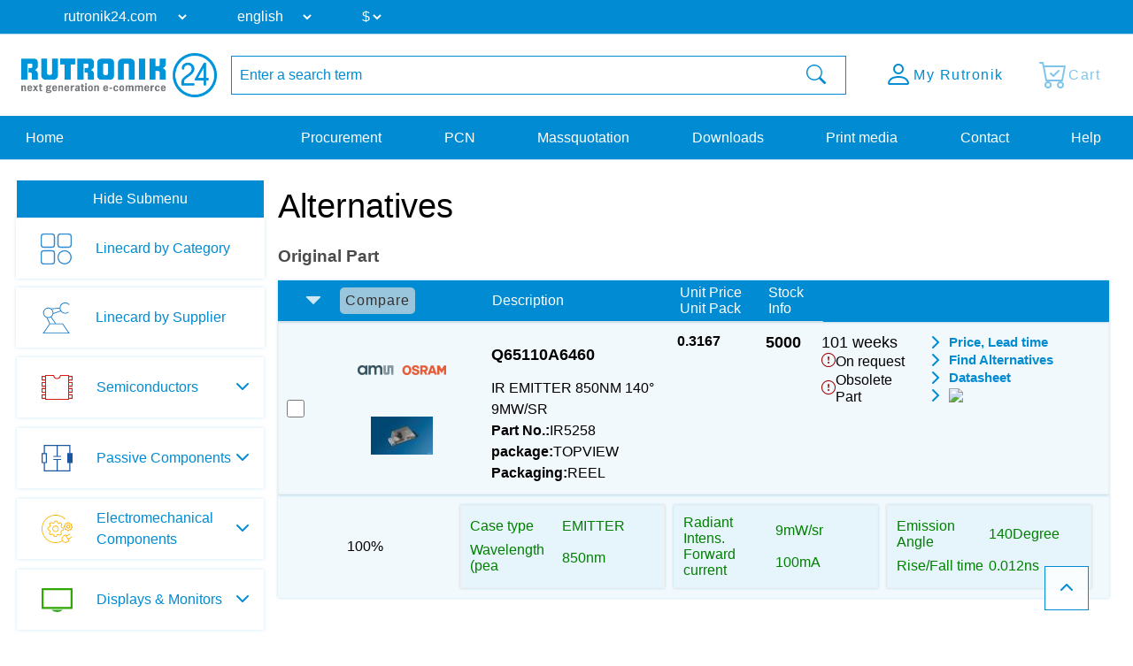

--- FILE ---
content_type: text/html; charset=UTF-8
request_url: https://www.rutronik24.com/index.php?m=oc&action=alternative&id=26904
body_size: 14105
content:
<!DOCTYPE html>
<html lang="en">
    <head>
        <title>Alternatives for SFH4050 ams-OSRAM AG | Rutronik24 Distributor</title>
        <meta charset="utf-8">
        <meta http-equiv="X-UA-Compatible" content="IE=edge">
        <meta http-equiv="content-type" content="text/html; charset=utf-8">
        <meta name="description" content="Alternatives for Q65110A6460 IR EMITTER 850NM 140° 9MW/SR from AMS OSRAM on Rutronik24. | Get price and stock infos ✔ lead time ✔ datasheets ✔ and parameters ✔.">
        <meta name="viewport" content="width=device-width, initial-scale=1">
        <meta name="referrer" content="origin">
        <meta property="og:title" content="Alternatives for SFH4050 ams-OSRAM AG | Rutronik24 Distributor" />
        <meta property="og:type" content="website" />
        <meta property="og:description" content="Alternatives for Q65110A6460 IR EMITTER 850NM 140° 9MW/SR from AMS OSRAM on Rutronik24. | Get price and stock infos ✔ lead time ✔ datasheets ✔ and parameters ✔." />
        <meta property="og:site_name" content="Rutronik24" />
        <meta name="robots" content="noindex, follow"><link rel="canonical" href="https://www.rutronik24.com/?m=oc&action=alternative&id=26904">
        <link rel="icon" href="https://www.rutronik24.com/favicon_r24.png" type="image/x-icon">
        <link rel="apple-touch-icon-precomposed" href="https://www.rutronik24.com/assets/default/images/apple-touch-icon.png"/>
        <!-- Google Tag Manager -->
            
                <script>(function(w,d,s,l,i){w[l]=w[l]||[];w[l].push({'gtm.start': new Date().getTime(),event:'gtm.js'});var f=d.getElementsByTagName(s)[0],j=d.createElement(s),dl=l!='dataLayer'?'&l='+l:'';j.async=true;j.src='https://rs.rutronik24.com/gtm.js?id='+i+dl;f.parentNode.insertBefore(j,f);})(window,document,'script','dataLayer','GTM-TRDCW9BR');</script>
            
        <!-- End Google Tag Manager -->
                    <link type="text/css" rel="stylesheet" href="/min/styles.r24_new.css?v=2025_09_02_v2" />
                <script type="text/javascript" src="/vendor/components/jquery/jquery.min.js"></script>
        <script type="text/javascript" src="/vendor/components/jqueryui/jquery-ui.min.js"></script>
        <script type="text/javascript" src="/vendor/twbs/bootstrap/dist/js/bootstrap.bundle.min.js"></script>
		<script type="text/javascript" src="/assets/default/js/splide.min.js"></script>
		<script type="text/javascript">window.econda = {onReady:[], ready: function(f){this.onReady.push(f);}};window.emos3 = window.emos3 || {stored:[], send: function(p){this.stored.push(p);}};</script><script type="text/javascript" defer="defer" src="https://d35ojb8dweouoy.cloudfront.net/loader/loader.js" client-key="00002961-5fa3be96-db31-3ac3-a401-e130e1e0300d" container-id="954" lang="en-EN"></script>
        
        
        <script>window.dataLayer.push({
        event: 'pageview_user',
        user_status: 'not_logged_in',
        tracking_disallowed: 'true',
        emailHostName: undefined,
        userHash: undefined
        });</script>
        <script type="text/javascript">
            window.addEventListener('UC_UI_INITIALIZED', function() {
                // Abfrage des Zustands der Einwilligungen
                var consentData = window.UC_UI.getConsentData();
            });
        </script>
            </head>
    <body itemscope itemtype="http://schema.org/WebPage" class="layout-r24 " data-user-status="3">
        <!-- Google Tag Manager (noscript) -->
        <noscript><iframe src="https://rs.rutronik24.com/ns.html?id=GTM-TRDCW9BR" height="0" width="0" style="display:none;visibility:hidden"></iframe></noscript>
        <!-- End Google Tag Manager (noscript) -->
        <a id="top"></a>
        <div class="waiting-animation"></div>
        <div class="container-fluid nav-container   " id="navcontainer">
                    </div>
        <div class="container-fluid nav-container nav-container-selects">
            <nav class="navbar navbar-expand-lg row hidden-print rutnavbar rutnavbar-selects">
                <div class="container">
                    <div class="collapse navbar-collapse" id="navbarNavDropdown">
                        <ul class="navbar-nav nav-selects">
                            <li class="nav-item dropdown changing-label">
                                <form action="" method="post" role="form" class="form" id="form_domain">
                                    <input type="hidden" name="m" value="" />
                                    <input type="hidden" name="action" value="domain" />
                                    <input type="hidden" name="query" value="https://www.rutronik24.com/index.php?m=oc&amp;action=alternative&amp;id=26904" />
                                    <select name="D" id="D" onchange="window.open(this.value, '_top'); return false;">
									
                                        <option value="https://rutronik24.com" selected>rutronik24.com</option>
                                        <option value="https://rutronik24.de" >rutronik24.de</option>
                                        <option value="https://rutronik24.co.uk" >rutronik24.co.uk</option>
                                        <option value="https://rutronik24.fr" >rutronik24.fr</option>
                                        <option value="https://rutronik24.it" >rutronik24.it</option>
                                        <option value="https://rutronik24.ch" >rutronik24.ch</option>
                                        <option value="https://rutronik24.es" >rutronik24.es</option>
                                        <option value="https://rutronik24.com.cn" >rutronik24.com.cn</option>
                                    </select>
                                </form>
                            </li>
                            <li class="nav-item dropdown changing-label">
                                <form action="" method="post" role="form" class="form" id="form_lang">
                                    <input type="hidden" name="m" value="" />
                                    <input type="hidden" name="action" value="language" />
                                    <input type="hidden" name="query" value="https://www.rutronik24.com/index.php?m=oc&amp;action=alternative&amp;id=26904" />
                                    <select name="L" id="L" onchange="$(this).closest('form').submit(); return false;">
                                        <option value="en" selected="selected">english</option>
<option value="de">deutsch</option>
<option value="fr">français</option>
<option value="it">italiano</option>
<option value="es">español</option>
<option value="pt">português</option>
<option value="cn">中文</option>

                                    </select>
                                </form>
                            </li>
                                                            <li class="nav-item dropdown changing-label">
                                    <form action="" method="post" role="form" class="form" id="form_currency">
                                        <input type="hidden" name="m" value="" />
                                        <input type="hidden" name="action" value="language" />
                                        <input type="hidden" name="query" value="https://www.rutronik24.com/index.php?m=oc&amp;action=alternative&amp;id=26904" />
                                        <select name="currency" onchange="$(this).closest('form').submit(); return false;">
                                            <option value="EUR">&#8364;</option>
<option value="USD" selected="selected">$</option>
<option value="GBP">&#163;</option>

                                        </select>
                                    </form>
                                </li>
                                                    </ul>
                    </div>
                </div>
            </nav>
        </div>
        <div class="container-fluid nav-container nav-container-actions">
            <section class="align-items-center justify-content-center section-nav">
                <div class="container">
                    <div class="row">
                        <div class="col col-sm col-xl-auto col-xxl-auto header_brand">
                            <a title="Rutronik24 Online Shop" href="/" id="link_head_rutronik">
                                <img width="292" height="67" class="img-responsive" alt="Rutronik24 Online Shop" src="/images/logos/rutronik24.png">
                            </a>
                        </div>
                        <div class="col-12 col-sm-12 col-xl col-xxl header_search  flex justify-content-center">
                            <div class="hidden-print searchform">
    <form action="/" method="post" name="searchform" id="searchform" class="form-horizontal" role="form">
	    <input name="m" type="hidden" value="oc" />
	    <input name="action" type="hidden" value="search" />
	    <input name="cmd" type="hidden" value="NewSearch" />
	    <input name="orderby" type="hidden" value="" />
	    <input name="reset" id="reset" type="hidden" value="0" />
	    <input name="doprg" type="hidden" value="0" />
	    <div class="input-group">
		    <input type="text" name="qs" id="qs_oc" class="form-control input-md to-focus" placeholder="Enter a search term" value="" />
	        <span class="input-group-btn">
	            <button type="submit" class="btn btn-header-search input-md waiting">
	                <i class="bi bi-search"></i>
	            </button>
	        </span>
	    </div>
    </form>
</div>
                        </div>
                        <div class="col col-sm col-xl-auto col-xxl-auto text-right header_actions ">
                            <div class="header_action_content">
                                                                    <div class="button-content search">
                                        <a href="#" >
                                            <span class="button-content-icon"><i class="bi bi-search"></i></span><span class="button-content-text">Search</span>
                                        </a>
                                    </div>
                                                                                                    <div class="button-content action-loginlogout">
                                        <a data-href="/account.html" href="/register-login.html" >
                                        
                                            <span class="button-content-icon"><i class="bi bi-person"></i></span>
                                            <span class="button-content-text">My Rutronik</span>
                                        </a>
                                    </div>
                                                                <div class="button-content action-cart empty">
                                    <a class="button-content-anchor" href="/cart.html">
                                        <span class="a">
                                            <span class="button-content-icon"><i class="bi bi-cart-check"></i></span>
                                            <span class="button-content-text">Cart</span>
                                            <span class="button-content-count"></span>
                                        </span>
                                    </a>
                                </div>
                                                            </div>
                        </div>
                    </div>
                </div>
            </section>
        </div>
        <div class="container-fluid nav-container nav-container-links">
            <nav class="navbar navbar-expand-lg row hidden-print rutnavbar rutnavbar-links">
                <div class="container">
                    <div class="collapse navbar-collapse row" id="navbarNavDropdown">
                        <ul class="navbar-nav nav_menu nav_startseite col-auto col-lg-3">
                            <li class="nav-item">
                                <a href="https://www.rutronik24.com/" https://www.rutronik24.com/class="nowrap nav-link nav-active">
                                    Home
                                </a>
                            </li>
                        </ul>
                        <ul class="navbar-nav nav_menu nav_links col-auto col-lg-9">
                                                            <li class="nav-item">
                                    <a href="/register-login.html" data-href="/?m=ep" class="nowrap nav-link ">
                                        Procurement
                                    </a>
                                </li>
                                <li class="nav-item">
                                    <a href="/register-login.html" data-href="/?m=pcn" class="nowrap nav-link " id="getpcn">
                                        PCN
                                    </a>
                                </li>
                                <li class="nav-item">
                                    <a href="/register-login.html" data-href="/?m=mq" class="nowrap nav-link ">
                                        Massquotation
                                    </a>
                                </li>
                                <li class="nav-item">
                                    <a href="/register-login.html" data-href="/?m=dl" class="nowrap nav-link ">
                                        Downloads
                                    </a>
                                </li>
                                <li class="nav-item">
                                    <a href="/register-login.html" data-href="/print_media.html" class="nowrap nav-link ">
                                        Print media
                                    </a>
                                </li>
                                                        <li class="nav-item">
                                <a href="/contact.html" class="nowrap nav-link ">
                                    Contact
                                </a>
                            </li>
                            <li class="nav-item">
                                <a href="/faq.html" class="nowrap nav-link ">
                                    Help
                                </a>
                            </li>
                        </ul>
                    </div>
                                            <button class="navbar-toggler" type="button">
                            <span class="navbar-toggler-icon"></span>
                        </button>
                                    </div>
            </nav>
        </div>
        <div class="container-fluid nav-container layout-container-  viewmode-webgate" id="main">
            <div class="container justify-content-center" id="maincontainer">
                <div class=" row  " id="mainrow">
                                            <nav class="col hidden-print   " id="submenu">
                            <div id="nestedAccordion">
                                                                    <div class="filter-submenu" data-filter-state="shown">
                                        <button class="btn btn-primary" data-hide-text="Hide Submenu" data-show-text="Show Submenu" data-filter-state="shown">
                                            <span class="button-text">Hide Submenu</span>
                                            <span class="navbar-toggler-icon"></span>
                                        </button>
                                    </div>
                                                                <div class="menu-content"  style="display: block;"  >
                                    <div class='horizontal-menu'>
            

            
            <div class="h2 bereich_01My plus">My Rutronik</div>
            <div class="nav-menu-mobile" style="display: none;">
                    <div class="h3 sub-location plus"><i class="fa-solid fa-location-dot"></i> Location</div>
                    <div style="display: none;">
                    </div>
                    <div class="h3 sub-language plus"><i class="fa-solid fa-language"></i> Language</div>
                    <div style="display: none;">
                    </div><div class="h3 sub-currency plus"><i class="bi bi-currency-exchange"></i> Currency</div>
                                <div style="display: none;">
                                </div>
                    <a href="/?m=ep" class="waiting mobile-main-urls">Procurement</a>
                    <a href="/?m=pcn" class="waiting mobile-main-urls">PCN</a>
                    <a href="/?m=mq" class="waiting mobile-main-urls">Massquotation</a>
                    <a href="/?m=dl" class="waiting mobile-main-urls">Downloads</a>
                    <a href="/print_media.html" class="waiting mobile-main-urls">Print media</a>
                    <a href="/contact.html" class="waiting">Contact</a>
                    
					<div class="selects test-select">
						<div class="nav-item dropdown changing-label">
							<form action="" method="post" role="form" class="form" id="form_domain2">
								<input type="hidden" name="m" value="" />
								<input type="hidden" name="action" value="domain" />
								<input type="hidden" name="query" value="" />
								<select name="D" onchange="window.open(this.value, '_top'); return false;">
									<option value="https://www.rutronik24.com" selected>rutronik24.com</option><option value="https://www.rutronik24.de">rutronik24.de</option><option value="https://www.rutronik24.co.uk">rutronik24.co.uk</option><option value="https://www.rutronik24.fr">rutronik24.fr</option><option value="https://www.rutronik24.it">rutronik24.it</option><option value="https://www.rutronik24.ch">rutronik24.ch</option><option value="https://www.rutronik24.es">rutronik24.es</option><option value="https://www.rutronik24.com.cn">rutronik24.com.cn</option>
								</select>
							</form>
						</div>
					</div>
					<div class="selects">
						<div class="nav-item dropdown changing-label">
							<form action="" method="post" role="form" class="form" id="form_lang2"> 
								<input type="hidden" name="m" value="" />
								<input type="hidden" name="action" value="language" />
								<input type="hidden" name="query" value="" />
								<select name="L" onchange="$(this).closest('form').submit(); return false;">
									<option value="en" selected>english</option><option value="de">deutsch</option><option value="fr">français</option><option value="it">italiano</option><option value="es">español</option><option value="pt">português</option><option value="cn">中文</option>
								</select>
							</form>
						</div>
					</div><div class="selects">
                        <div class="nav-item dropdown changing-label">
                            <form action="" method="post" role="form" class="form" id="form_currency2"> 
                                <input type="hidden" name="m" value="" />
                                <input type="hidden" name="action" value="language" />
                                <input type="hidden" name="query" value="{$querystring}" />
                                <select name="currency" onchange="$(this).closest('form').submit(); return false;">
                                    <option value="EUR">&#8364;</option><option value="USD">$</option><option value="GBP">&#163;</option>
                                </select>
                            </form>
                        </div>
                    </div>
                </div><div class="h2 linecard_products waiting" onclick="document.location.href='/linecard.html';return false;">Linecard by Category</div>
<div></div>
<div class="h2 linecard_supplier waiting" onclick="document.location.href='/supplier.html';return false;">Linecard by Supplier</div>
<div></div>
<div class="category-menu-area plus"><div data-category="bereich_01A" class="h2 category-bereich-item bereich_01A plus">Semiconductors</div>
<div class='sub-urls-area'>
<div class="h3 plus">Analog/Mixed Signal</div>
<div>
<a class="waiting " href="/category/a-d-converters/" title="A/D Converters">A/D Converters</a>
<a class="waiting " href="/category/ac-dc-converter/" title="AC/DC Converter">AC/DC Converter</a>
<a class="waiting " href="/category/amplifiers/" title="Amplifiers">Amplifiers</a>
<a class="waiting " href="/category/dc-dc-converter/" title="DC/DC Converter">DC/DC Converter</a>
<a class="waiting " href="/category/gate-driver-ics/" title="Gate Driver Ics">Gate Driver Ics</a>
<a class="waiting " href="/category/interface-ics/" title="Interface ICs">Interface ICs</a>
<a class="waiting " href="/category/motor-ic/" title="Motor IC">Motor IC</a>
<a class="waiting " href="/category/power-management-ics/" title="Powermanagement ICs">Powermanagement ICs</a>
<a class="waiting " href="/category/smart-switches/" title="Smart Switches">Smart Switches</a>
<a class="waiting " href="/category/standard-amplifier/" title="Standard Amplifier">Standard Amplifier</a>
<a class="waiting " href="/category/standard-voltage-reference/" title="Standard Voltage Reference">Standard Voltage Reference</a>
<a class="waiting " href="/category/standard-voltage-regulators/" title="Standard Voltage Regulators">Standard Voltage Regulators</a>
<a class="waiting " href="/category/voltage-references-supervisors/" title="Voltage References & Supervisors">Voltage References & Supervisors</a>
<a class="waiting " href="/category/voltage-regulators/" title="Voltage Regulators">Voltage Regulators</a>
</div>
<div class="h3 plus">Digital ICs</div>
<div>
<a class="waiting " href="/category/bga-ssd/" title="BGA SSD">BGA SSD</a>
<a class="waiting " href="/category/communication-ic/" title="Communication IC">Communication IC</a>
<a class="waiting " href="/category/dram/" title="DRAM">DRAM</a>
<a class="waiting " href="/category/emmc-memory/" title="eMMC Memory">eMMC Memory</a>
<a class="waiting " href="/category/field-programmable-gate-array/" title="FPGA">FPGA</a>
<a class="waiting " href="/category/logic-ic/" title="Logic IC">Logic IC</a>
<a class="waiting " href="/category/microcontroller/" title="Microcontroller">Microcontroller</a>
<a class="waiting " href="/category/microprocessor/" title="Microprocessor">Microprocessor</a>
<a class="waiting " href="/category/non-volatile-memory/" title="Non-Volatile Memory">Non-Volatile Memory</a>
<a class="waiting " href="/category/peripheral-ic/" title="Peripheral IC">Peripheral IC</a>
<a class="waiting " href="/category/ram/" title="RAM">RAM</a>
<a class="waiting " href="/category/rutronik-design-kits/" title="Rutronik Design Kits">Rutronik Design Kits</a>
<a class="waiting " href="/category/standard-eeprom/" title="Standard EEPROM">Standard EEPROM</a>
<a class="waiting " href="/category/STDCOM/" title="Standard Interfaces">Standard Interfaces</a>
<a class="waiting " href="/category/timing-ic/" title="Timing IC">Timing IC</a>
<a class="waiting " href="/category/tools-for-microcontroller/" title="Tools for Microcontroller">Tools for Microcontroller</a>
<a class="waiting " href="/category/c-motor-control-socs/" title="µC Motor Control SOCs">µC Motor Control SOCs</a>
</div>
<div class="h3 plus">Diodes / Rectifier</div>
<div>
<a class="waiting " href="/category/bridge-rectifier/" title="Bridge Rectifier">Bridge Rectifier</a>
<a class="waiting " href="/category/fast-diodes-rectifiers/" title="Fast-Diodes-Rectifiers">Fast-Diodes-Rectifiers</a>
<a class="waiting " href="/category/protection-diodes/" title="Protection Diodes">Protection Diodes</a>
<a class="waiting " href="/category/rectifiers-standard/" title="Rectifiers Standard">Rectifiers Standard</a>
<a class="waiting " href="/category/schottky-diodes/" title="Schottky Diodes">Schottky Diodes</a>
<a class="waiting " href="/category/silicon-carbide-diodes/" title="Silicon Carbide Diodes">Silicon Carbide Diodes</a>
<a class="waiting " href="/category/zener-diodes/" title="Zener Diodes">Zener Diodes</a>
</div>
<div class="h3 plus">High Power Modules</div>
<div>
<a class="waiting " href="/category/power-modules/" title="Power Modules">Power Modules</a>
</div>
<div class="h3 plus">Optoelectronic Components</div>
<div>
<a class="waiting " href="/category/laser-components/" title="Laser components">Laser components</a>
<a class="waiting " href="/category/optical-sensors/" title="Optical sensors">Optical sensors</a>
<a class="waiting " href="/category/ultraviolet-leds/" title="Ultraviolet LEDs">Ultraviolet LEDs</a>
<a class="waiting " href="/category/general-lighting/" title="General Lighting">General Lighting</a>
<a class="waiting " href="/category/infrared-leds-photodetectors/" title="Infrared LEDs & Photodetectors">Infrared LEDs & Photodetectors</a>
<a class="waiting " href="/category/optocoupler/" title="Optocoupler">Optocoupler</a>
<a class="waiting " href="/category/led-optics/" title="LED Optics">LED Optics</a>
<a class="waiting " href="/category/7-segment-dotmatrix-led/" title="7-Segment + Dotmatrix LED">7-Segment + Dotmatrix LED</a>
<a class="waiting " href="/category/led-modules/" title="LED Modules">LED Modules</a>
<a class="waiting " href="/category/led-driver/" title="LED Driver">LED Driver</a>
<a class="waiting " href="/category/visible-automotive-led/" title="Visible Automotive LED">Visible Automotive LED</a>
<a class="waiting " href="/category/visible-industrial-led/" title="Visible Industrial LED">Visible Industrial LED</a>
</div>
<div class="h3 plus">Sensors</div>
<div>
<a class="waiting " href="/category/current-sensors/" title="Current Sensors">Current Sensors</a>
<a class="waiting " href="/category/environmental-sensors/" title="Environmental Sensors">Environmental Sensors</a>
<a class="waiting " href="/category/magnetic-sensors/" title="Magnetic Sensors">Magnetic Sensors</a>
<a class="waiting " href="/category/mems-sensors/" title="MEMS Sensors">MEMS Sensors</a>
<a class="waiting " href="/category/optical-sensors/" title="Optical Sensors">Optical Sensors</a>
<a class="waiting " href="/category/other-sensors/" title="Other Sensors">Other Sensors</a>
</div>
<div class="h3 plus">Transistors</div>
<div>
<a class="waiting " href="/category/igbts/" title="IGBTs & Modules">IGBTs & Modules</a>
<a class="waiting " href="/category/rf-transistor/" title="RF Transistor">RF Transistor</a>
<a class="waiting " href="/category/standard-bipolar-transistor/" title="Standard Bipolar Transistor">Standard Bipolar Transistor</a>
<a class="waiting " href="/category/low-voltage-mosfets-300v/" title="Low Voltage MOSFETs (<300V)">Low Voltage MOSFETs (<300V)</a>
<a class="waiting " href="/category/high-voltage-mosfets-300v/" title="High Voltage MOSFETs (>=300V)">High Voltage MOSFETs (>=300V)</a>
</div>
<div class="h3 plus">Triacs / Thyristors</div>
<div>
<a class="waiting " href="/category/triacs-thyristors/" title="Triacs / Thyristors">Triacs / Thyristors</a>
</div>
</div></div>
<div class="category-menu-area plus"><div data-category="bereich_01P" class="h2 category-bereich-item bereich_01P plus">Passive Components</div>
<div class='sub-urls-area'>
<div class="h3 plus">Capacitors</div>
<div>
<a class="waiting " href="/category/ceramic-chip-commodity/" title="Ceramic Cap SMD - Commercial (KKK)<br />
commercial apps <=250Vdc; <1,0µF">Ceramic Cap SMD - Commercial (KKK)<br />
commercial apps <=250Vdc; <1,0µF</a>
<a class="waiting " href="/category/ceramic-chip-high-values/" title="Ceramic Cap SMD - High Values (KKH)<br />
commercial apps >=350Vdc; 250Vac; >=1,0µF<br />
softtermination parts all values">Ceramic Cap SMD - High Values (KKH)<br />
commercial apps >=350Vdc; 250Vac; >=1,0µF<br />
softtermination parts all values</a>
<a class="waiting " href="/category/ceramic-chip-automotive/" title="Ceramic Cap SMD - Automotive (KKA)<br />
automotive apps AEC-Q200 qualified<br />
with or without softtermination">Ceramic Cap SMD - Automotive (KKA)<br />
automotive apps AEC-Q200 qualified<br />
with or without softtermination</a>
<a class="waiting " href="/category/ceramic-chip-special-tht/" title="Ceramic Cap - Specialties (KKS)<br />
(e.g. Leaded, HiQ, Array, etc.)">Ceramic Cap - Specialties (KKS)<br />
(e.g. Leaded, HiQ, Array, etc.)</a>
<a class="waiting " href="/category/electric-double-layer-capacitors/" title="Electric Double Layer Capacitors">Electric Double Layer Capacitors</a>
<a class="waiting " href="/category/electrolytic-capacitors/" title="Electrolytic Capacitors">Electrolytic Capacitors</a>
<a class="waiting " href="/category/film-capacitors/" title="Film Capacitors">Film Capacitors</a>
<a class="waiting " href="/category/tantalum-capacitors/" title="Tantalum Capacitors">Tantalum Capacitors</a>
</div>
<div class="h3 plus">Inductors, Ferrites, Transformers</div>
<div>
<a class="waiting " href="/category/50hz-transformers/" title="50Hz Transformers">50Hz Transformers</a>
<a class="waiting " href="/category/ferrites-emi-filters/" title="Ferrites">Ferrites</a>
<a class="waiting " href="/category/hf-transformers/" title="HF Transformers">HF Transformers</a>
<a class="waiting " href="/category/inductors/" title="Inductors">Inductors</a>
</div>
<div class="h3 plus">Resistors</div>
<div>
<a class="waiting " href="/category/current-sense/" title="Current Sense">Current Sense</a>
<a class="waiting " href="/category/standard-chip-resistor/" title="Standard Chip Resistor">Standard Chip Resistor</a>
<a class="waiting " href="/category/special-chip-resistor/" title="Special Chip Resistor">Special Chip Resistor</a>
<a class="waiting " href="/category/precision-chip-resistor/" title="Precision Chip Resistor">Precision Chip Resistor</a>
<a class="waiting " href="/category/melf/" title="Melf">Melf</a>
<a class="waiting " href="/category/array/" title="Array">Array</a>
<a class="waiting " href="/category/through-hole-leaded/" title="Through Hole, Leaded">Through Hole, Leaded</a>
<a class="waiting " href="/category/power-wirewound-chassi/" title="Power, Wirewound, Chassi">Power, Wirewound, Chassi</a>
<a class="waiting " href="/category/potentiometer-trimmer/" title="Potentiometer, Trimmer">Potentiometer, Trimmer</a>
<a class="waiting " href="/category/ntc-thermistor/" title="NTC Thermistor">NTC Thermistor</a>
<a class="waiting " href="/category/ptc-thermistor/" title="PTC Thermistor">PTC Thermistor</a>
<a class="waiting " href="/category/varistor/" title="Varistor">Varistor</a>
</div>
<div class="h3 plus"> Timing Devices & Acoustic Components</div>
<div>
<a class="waiting " href="/category/buzzers-speakers-microphones/" title="Buzzers, Speakers, Microphones">Buzzers, Speakers, Microphones</a>
<a class="waiting " href="/category/crystals-oscillators-rtcs/" title="Crystals, Oscillators, RTC">Crystals, Oscillators, RTC</a>
<a class="waiting " href="/category/resonators-filters-sensors-haptic/" title="Resonators, Filters, Sensors, Haptic">Resonators, Filters, Sensors, Haptic</a>
</div>
</div></div>
<div class="category-menu-area plus"><div data-category="bereich_01E" class="h2 category-bereich-item bereich_01E plus">Electromechanical Components</div>
<div class='sub-urls-area'>
<a class="waiting " href="/category/batteries/" title="Batteries">Batteries</a>
<a class="waiting " href="/category/cable/" title="Cable">Cable</a>
<a class="waiting " href="/category/connectors/" title="Connectors">Connectors</a>
<a class="waiting " href="/category/electromechanical-accessories/" title="Electromechanical Accessories">Electromechanical Accessories</a>
<a class="waiting " href="/category/fans/" title="Fans">Fans</a>
<a class="waiting " href="/category/fuse/" title="Fuse">Fuse</a>
<a class="waiting " href="/category/heat-foils/" title="Heat Foils">Heat Foils</a>
<a class="waiting " href="/category/heatsinks/" title="Heatsinks">Heatsinks</a>
<a class="waiting " href="/category/protection-products/" title="Protection Products">Protection Products</a>
<a class="waiting " href="/category/relays/" title="Relays">Relays</a>
<a class="waiting " href="/category/switches/" title="Switches">Switches</a>
</div></div>
<div class="category-menu-area plus"><div data-category="bereich_01T" class="h2 category-bereich-item bereich_01T plus">Displays & Monitors</div>
<div class='sub-urls-area'>
<a class="waiting " href="/category/industrial-monitors/" title="Industrial Monitors">Industrial Monitors</a>
<a class="waiting " href="/category/intelligent-displays/" title="Intelligent Displays">Intelligent Displays</a>
<a class="waiting " href="/category/oled/" title="OLED">OLED</a>
<a class="waiting " href="/category/passive-displays/" title="Passive & E-Paper Displays">Passive & E-Paper Displays</a>
<a class="waiting " href="/category/tft/" title="TFT">TFT</a>
</div></div>
<div class="category-menu-area plus"><div data-category="bereich_01B" class="h2 category-bereich-item bereich_01B plus">Embedded Boards & Systems</div>
<div class='sub-urls-area'>
<a class="waiting " href="/category/embedded-accessories/" title="Embedded Accessories">Embedded Accessories</a>
<a class="waiting " href="/category/embedded-boards/" title="Embedded Boards">Embedded Boards</a>
<a class="waiting " href="/category/embedded-processors/" title="Embedded Processors">Embedded Processors</a>
<a class="waiting " href="/category/embedded-systems/" title="Embedded Systems">Embedded Systems</a>
<a class="waiting " href="/category/industrial-cameras/" title="Industrial Cameras">Industrial Cameras</a>
<a class="waiting " href="/category/industrial-communication/" title="Industrial Communication">Industrial Communication</a>
<a class="waiting " href="/category/industrial-power-supplies/" title="Industrial Power Supplies">Industrial Power Supplies</a>
</div></div>
<div class="category-menu-area plus"><div data-category="bereich_01D" class="h2 category-bereich-item bereich_01D plus">Embedded Storage</div>
<div class='sub-urls-area'>
<a class="waiting " href="/category/industrial-dram/" title="Industrial DRAM">Industrial DRAM</a>
<a class="waiting " href="/category/industrial-flash/" title="Industrial Flash">Industrial Flash</a>
<a class="waiting " href="/category/industrial-hdd/" title="Hard Disk Drives">Hard Disk Drives</a>
<a class="waiting " href="/category/industrial-ssd/" title="Industrial SSD">Industrial SSD</a>
<a class="waiting " href="/category/optical-drives/" title="Optical Drives">Optical Drives</a>
</div></div>
<div class="category-menu-area plus"><div data-category="bereich_01W" class="h2 category-bereich-item bereich_01W plus">Wireless Technologies</div>
<div class='sub-urls-area'>
<a class="waiting " href="/category/ask-fsk-modulated/" title="ASK/FSK modulated">ASK/FSK modulated</a>
<a class="waiting " href="/category/bluetooth/" title="Bluetooth">Bluetooth</a>
<a class="waiting " href="/category/cellular-wireless/" title="Cellular Wireless">Cellular Wireless</a>
<a class="waiting " href="/category/embedded-wireless/" title="Embedded Wireless">Embedded Wireless</a>
<a class="waiting " href="/category/gnss/" title="GNSS">GNSS</a>
<a class="waiting " href="/category/ZIGBEE/" title="PSK/DSSS modulated">PSK/DSSS modulated</a>
<a class="waiting " href="/category/rfid-nfc/" title="RFID/NFC">RFID/NFC</a>
<a class="waiting " href="/category/security/" title="Security">Security</a>
<a class="waiting " href="/category/wireless-accessoires/" title="Wireless Accessories">Wireless Accessories</a>
<a class="waiting " href="/category/wireless-microcontroller/" title="Wireless Microcontroller">Wireless Microcontroller</a>
<a class="waiting " href="/category/wlan-wifi/" title="WLAN/WiFi">WLAN/WiFi</a>
</div></div>
<div id="loginhint_left">
	<aside>
		<div class="aside-box box-color box-color-lila box-small content-background-image" style="background-image: linear-gradient(rgba(0, 0, 0, 0.5), rgba(0, 0, 0, 0.5)), url('/images/rebrush/images/newsletter1.png')">
			<div class="aside-box-content">
				<div class="aside-box-headline">
					Newsletter
				</div>
				<div class="aside-box-link">
					<a href="/?m=&amp;action=newsletter" class="aside-box-anchor anchor-arrow">
						<span class="aside-box-anchor-icon span-icon">
							<i class="fa-solid fa-chevron-right"></i>
						</span>
						<span class="aside-box-anchor-text span-text">
							Subscribe Now
						</span>
					</a>
				</div>
			</div>
		</div>
			</aside>
</div></div>

                                </div>
                            </div>
                        </nav>
                                        <section class="col submenu-not-empty layout-" id="maincontent">
                        
                                                <div class="container p-0">
    <div class="box" id="box">
        <div class="boxHeader p-0">
            <h1>Alternatives</h1>
        </div>
        
        <div class="row catalog-content">

            <div class="main-row-catalog">


                <div class="compare-button">
                    <a onclick="compare('artikeltabelle');" class="btn-sm btn-default" title="Compare" data-bs-toggle="modal" data-bs-target="#comparebox"><span>Click here to compare</span></a>
                </div>
                <div class="boxContent Alternativen table-alternativen" id="artikeltabelle">
                    <h2>Original Part</h2>
                    <table class="table table-condensed table-hover artikel table-alternatives table-alternatives table-artikeltabelle">
<thead>
<tr>
    <th colspan="2">
        <div class="compare">
            <img src="/assets/default/images/arrow_down2.png" width="16" height="16" alt="arrow_down">
            <a onclick="compare('artikeltabelle');" class="btn-sm btn-default btn-compare" title="Compare selected parts" data-bs-toggle="modal" data-bs-target="#comparebox">
                Compare
            </a>
        </div>
    </th>
    <th>Description</th>
    <th>Unit Price<br>Unit Pack</th>
    <th>Stock Info</th>
</tr>
</thead>
<tr>
    <td class="oc_row jqtt text-center compare-responsive" title="">
    <input type="checkbox" name="compare[]" value="26904" class="jqtt" title="Select the products to compare">
</td>    
    <td class="oc_row product-pre-responsive" onclick="document.location.href='https://www.rutronik24.com/product/ams_osram/q65110a6460/26904.html';">
    <div class="produc-pre-info herstellerimage-and-info">
                <div class="product-pre-info herstellerimage">
            <meta itemprop="manufacturer" content="ams-OSRAM AG">
            <meta itemprop="brand" content="ams-OSRAM AG">
            <div>
                <img class="" src="https://www.rutronik24.com/images/logos/ams_osram_medium.png" alt="AMS OSRAM" title="AMS OSRAM">
            </div>
        </div>
    
                <div class="product-pre-info rabatt">
                    </div>
    </div>

        <div class="product-pre-info productimage">
        <img  itemprop="image" src="https://www.rutronik24.com/pim/artikel/amsosram/small/amsosram-q65110a6460.jpg" style="max-height:80px; max-width:80px;" alt="AMS OSRAM Q65110A6460">
    </div>

        <div class="product-pre-info rut-stars rut-stars-type-2 d-none">
            </div>
</td>
    <td class="oc_row jqtt td-description" data-meta-name="Q65110A6460" title="" onclick="document.location.href='https://www.rutronik24.com/product/ams_osram/q65110a6460/26904.html';">
    <meta itemprop='mpn' content='Q65110A6460'/>
    <meta itemprop='sku' content='IR5258'/>        
    <meta itemprop="name" content="Q65110A6460">
    <h2 class="oc_herstellerartnr"><a href="https://www.rutronik24.com/product/ams_osram/q65110a6460/26904.html">Q65110A6460</a></h2>
   
    <span itemprop="description">IR EMITTER 850NM 140° 9MW/SR</span>

    <div class="inserarea-area">
                    <span class="inserarea">
                <span class="insertlabela">Part No.:</span>
                <span class="insertvalue">IR5258</span>
            </span>
                                    <span class="inserarea">
                <span class="insertlabela">package: </span>
                <span class="insertvalue">TOPVIEW</span>
            </span>
                            <span class="inserarea">
                <span class="insertlabela">Packaging:</span>
                <span class="insertvalue">REEL</span>
            </span>
            </div>
</td>    
    <td class="oc_row jqtt jqtt_price" title="" onclick="document.location.href='https://www.rutronik24.com/product/ams_osram/q65110a6460/26904.html';">
    <div class="oc_headline">Unit Price</div>
    <div class="row">
        <div class="col-auto oc_price p-0">
                             <span>0.3167&nbsp;</span>
                 <meta itemprop="price" content="">
                 <meta itemprop="priceCurrency" content="" />
                    </div>
    </div>
</td>
<td class="oc_row jqtt jqtt_vpe" title="" onclick="document.location.href='https://www.rutronik24.com/product/ams_osram/q65110a6460/26904.html';">
    <div class="oc_headline">Unit Pack</div>
    <div class="row">
        <div class="col-auto oc_vpe p-0">
            <span> 5000 </span>
        </div>	
    </div>
</td>    
    <td class="oc_row jqtt stock-row" title="" itemprop="offers" itemscope itemtype="http://schema.org/Offer" onclick="document.location.href='https://www.rutronik24.com/product/ams_osram/q65110a6460/26904.html';">
    <div class="oc_headline">Stock Info</div>
    <div class="row bestand-row">
                                                    <div class="col-12 p-0 stock-value-col stock-time-col " title="Supplier Lead time">
                    <span class="span-stock-info">101 weeks</span>
                </div>
                                <meta itemprop="availability" content="http://schema.org/SoldOut">
            
                <div class="col-12 stock_space stock-status-col">
            <span class="stock-status stock-color-red">
                                                    <i class="bi bi-exclamation-circle"></i>
                                                On request
            </span>
        </div>
                            

                                    <div class="col-12 stock_space stock-status-col" title="Obsolete Part. Supplier Last Time Buy:&nbsp;01.11.2025">
                    <span class="stock-status stock-color-red">
                        <i class="bi bi-exclamation-circle"></i>
                        Obsolete Part
                    </span>
                </div>
                                </div>
</td>
    <td class="oc_functions">
   <span class="function-item pricelink" onclick="document.location.href='https://www.rutronik24.com/product/ams_osram/q65110a6460/26904.html';">
        <span class="span-icon">
            <i class="fa-solid fa-chevron-right"></i>
        </span>
        <span class="span-text">
            Price, Lead time
        </span>
   </span>
    
            <span class="function-item jqtt" id="getalternatives" title="Find Alternatives"
            data-href="aHR0cHM6Ly93d3cucnV0cm9uaWsyNC5jb20vP209b2MmYWN0aW9uPWFsdGVybmF0aXZlJmlkPTI2OTA0" 
            onclick="jQuery(location).attr('href', atob(jQuery(this).data('href')))">
            <span class="span-icon">
                <i class="fa-solid fa-chevron-right"></i>
            </span>
            <span class="span-text">
                Find Alternatives
            </span>
        </span>
    
    
            <a rel="nofollow" href="https://dammedia.osram.info/media/resource/hires/osram-dam-5371440/SFH%204050_EN.pdf" id="getdatasheet" title="datasheet" target="_blank" class="function-item ">
            <span class="span-icon">
                <i class="fa-solid fa-chevron-right"></i>
            </span>
            <span class="span-text">
                Datasheet
            </span>
        </a>
        <a class="function-item hundredpercent-mobile" href="javascript:loadPartDiv('AMS OSRAM', 'Q65110A6460', 'rutronik', 1, 'zip', 0, '', '', 1, 'https://dammedia.osram.info/media/resource/hires/osram-dam-5371440/SFH%204050_EN.pdf', 0)" onclick="window.emos3.send({Target : ['ecad', 'ecad', 1, 'd'], content: 'catalog/product/ecad'});" >
        <span class="span-icon">
            <i class="fa-solid fa-chevron-right"></i>
        </span>
        <span class="span-text">
            <img src="https://rutronik.componentsearchengine.com/icon.php?mna=AMS%20OSRAM&mpn=Q65110A6460&lbl=1&q3=1&epm=1&conf=0&o3=0">
        </span>
    </a>
    <script src="https://rutronik.componentsearchengine.com/common/plugin.js"></script>
</td>    
    
</tr>
<tr class="artikel-alternative-werte">
    <td class="alternativwerte alternativ-percents">
        100%&nbsp;
    </td>
    <td class="alternativwerte alternativ-value-columns" colspan="3">
        <table width="100%">
            <colgroup>
                <col width="25%">
                <col width="20%">
                <col width="25%">
                <col width="20%">
                <col width="10%">
            </colgroup>
            <tr class="alternativ-tr-values">
                <td class="alternativfeldgruen alternativ-td-values">Case type</td><td class="alternativfeldgruen">EMITTER</td>
                <td class="alternativfeldgruen alternativ-td-values">Wavelength (pea</td><td class="alternativfeldgruen">850nm</td>
            </tr>
            <tr class="alternativ-tr-values">
                <td class="alternativfeldgruen alternativ-td-values">Radiant Intens.</td><td class="alternativfeldgruen" >9mW/sr</td>
                <td class="alternativfeldgruen alternativ-td-values">Forward current</td><td class="alternativfeldgruen">100mA</td>
            </tr>
            <tr class="alternativ-tr-values">
                <td class="alternativfeldgruen alternativ-td-values">Emission Angle</td><td class="alternativfeldgruen">140Degree</td>
                <td class="alternativfeldgruen alternativ-td-values">Rise/Fall time</td><td class="alternativfeldgruen">0.012ns</td>
            </tr>
        </table>
    </td>
</tr>

</table>

                    <div style="text-align:center; padding-top:1em;">
                    <a href="#" class="btn btn-primary" onclick="javascript:history.back()"><span>Back</span></a>
                    </div>
                    <h2>Alternatives</h2>
                    <table class="table table-condensed table-hover artikel table-alternatives table-alternatives table-artikeltabelle">
<thead>
<tr>
    <th colspan="2">
        <div class="compare">
            <img src="/assets/default/images/arrow_down2.png" width="16" height="16" alt="arrow_down">
            <a onclick="compare('artikeltabelle');" class="btn-sm btn-default btn-compare" title="Compare selected parts" data-bs-toggle="modal" data-bs-target="#comparebox">
                Compare
            </a>
        </div>
    </th>
    <th>Description</th>
    <th>Unit Price<br>Unit Pack</th>
    <th>Stock Info</th>
</tr>
</thead>
<tr>
    <td class="oc_row jqtt text-center compare-responsive" title="">
    <input type="checkbox" name="compare[]" value="32648911" class="jqtt" title="Select the products to compare">
</td>    
    <td class="oc_row product-pre-responsive" onclick="document.location.href='https://www.rutronik24.com/product/ams_osram/q65115a0354/32648911.html';">
    <div class="produc-pre-info herstellerimage-and-info">
                <div class="product-pre-info herstellerimage">
            <meta itemprop="manufacturer" content="ams-OSRAM AG">
            <meta itemprop="brand" content="ams-OSRAM AG">
            <div>
                <img class="" src="https://www.rutronik24.com/images/logos/ams_osram_medium.png" alt="AMS OSRAM" title="AMS OSRAM">
            </div>
        </div>
    
                <div class="product-pre-info rabatt">
                    </div>
    </div>

        <div class="product-pre-info productimage">
        <img  itemprop="image" src="https://www.rutronik24.com/pim/direct/amsosram/small/amsosram-q65115a0354.jpg" style="max-height:80px; max-width:80px;" alt="AMS OSRAM Q65115A0354">
    </div>

        <div class="product-pre-info rut-stars rut-stars-type-2 ">
                    <div class="rutstars-div">
                <div class="rutstars">
                                            <span>New Product</span>
                                    </div>
            </div>
            </div>
</td>
    <td class="oc_row jqtt td-description" data-meta-name="Q65115A0354" title="" onclick="document.location.href='https://www.rutronik24.com/product/ams_osram/q65115a0354/32648911.html';">
    <meta itemprop='mpn' content='Q65115A0354'/>
    <meta itemprop='sku' content='IR7738'/>        
    <meta itemprop="name" content="Q65115A0354">
    <h2 class="oc_herstellerartnr"><a href="https://www.rutronik24.com/product/ams_osram/q65115a0354/32648911.html">Q65115A0354</a></h2>
   
    <span itemprop="description">IR-EMITTER POWER TOPLED 850NM</span>

    <div class="inserarea-area">
                    <span class="inserarea">
                <span class="insertlabela">Part No.:</span>
                <span class="insertvalue">IR7738</span>
            </span>
                                    <span class="inserarea">
                <span class="insertlabela">package: </span>
                <span class="insertvalue">TOPVIEW</span>
            </span>
                            <span class="inserarea">
                <span class="insertlabela">Packaging:</span>
                <span class="insertvalue">REEL</span>
            </span>
            </div>
</td>    
    <td class="oc_row jqtt jqtt_price" title="" onclick="document.location.href='https://www.rutronik24.com/product/ams_osram/q65115a0354/32648911.html';">
    <div class="oc_headline">Unit Price</div>
    <div class="row">
        <div class="col-auto oc_price p-0">
                            <span>On request</span>
                    </div>
    </div>
</td>
<td class="oc_row jqtt jqtt_vpe" title="" onclick="document.location.href='https://www.rutronik24.com/product/ams_osram/q65115a0354/32648911.html';">
    <div class="oc_headline">Unit Pack</div>
    <div class="row">
        <div class="col-auto oc_vpe p-0">
            <span> 2000 </span>
        </div>	
    </div>
</td>    
    <td class="oc_row jqtt stock-row" title="" itemprop="offers" itemscope itemtype="http://schema.org/Offer" onclick="document.location.href='https://www.rutronik24.com/product/ams_osram/q65115a0354/32648911.html';">
    <div class="oc_headline">Stock Info</div>
    <div class="row bestand-row">
                                                    <div class="col-12 p-0 stock-value-col stock-time-col " title="Supplier Lead time">
                    <span class="span-stock-info">14 weeks</span>
                </div>
                                <meta itemprop="availability" content="http://schema.org/SoldOut">
            
                <div class="col-12 stock_space stock-status-col">
            <span class="stock-status stock-color-red">
                                                    <i class="bi bi-exclamation-circle"></i>
                                                On request
            </span>
        </div>
                            

                                        </div>
</td>
    <td class="oc_functions">
   <span class="function-item pricelink" onclick="document.location.href='https://www.rutronik24.com/product/ams_osram/q65115a0354/32648911.html';">
        <span class="span-icon">
            <i class="fa-solid fa-chevron-right"></i>
        </span>
        <span class="span-text">
            Price, Lead time
        </span>
   </span>
    
            <span class="function-item jqtt" id="getalternatives" title="Find Alternatives"
            data-href="aHR0cHM6Ly93d3cucnV0cm9uaWsyNC5jb20vP209b2MmYWN0aW9uPWFsdGVybmF0aXZlJmlkPTMyNjQ4OTEx" 
            onclick="jQuery(location).attr('href', atob(jQuery(this).data('href')))">
            <span class="span-icon">
                <i class="fa-solid fa-chevron-right"></i>
            </span>
            <span class="span-text">
                Find Alternatives
            </span>
        </span>
    
    
            <a rel="nofollow" href="https://look.ams-osram.com/m/46aab497f248d7e7/original/SFH-4259B.pdf" id="getdatasheet" title="datasheet" target="_blank" class="function-item ">
            <span class="span-icon">
                <i class="fa-solid fa-chevron-right"></i>
            </span>
            <span class="span-text">
                Datasheet
            </span>
        </a>
        <a class="function-item hundredpercent-mobile" href="javascript:loadPartDiv('AMS OSRAM', 'Q65115A0354', 'rutronik', 1, 'zip', 0, '', '', 1, 'https://look.ams-osram.com/m/46aab497f248d7e7/original/SFH-4259B.pdf', 0)" onclick="window.emos3.send({Target : ['ecad', 'ecad', 1, 'd'], content: 'catalog/product/ecad'});" >
        <span class="span-icon">
            <i class="fa-solid fa-chevron-right"></i>
        </span>
        <span class="span-text">
            <img src="https://rutronik.componentsearchengine.com/icon.php?mna=AMS%20OSRAM&mpn=Q65115A0354&lbl=1&q3=1&epm=1&conf=0&o3=0">
        </span>
    </a>
    <script src="https://rutronik.componentsearchengine.com/common/plugin.js"></script>
</td>    
    
</tr>
<tr class="artikel-alternative-werte">
    <td class="alternativwerte alternativ-percents">
        50%&nbsp;
    </td>
    <td class="alternativwerte alternativ-value-columns" colspan="3">
        <table width="100%">
            <colgroup>
                <col width="25%">
                <col width="20%">
                <col width="25%">
                <col width="20%">
                <col width="10%">
            </colgroup>
            <tr class="alternativ-tr-values">
                <td class="alternativfeldgruen alternativ-td-values">Case type</td><td class="alternativfeldgruen">EMITTER</td>
                <td class="alternativfeldrot alternativ-td-values">Wavelength (pea</td><td class="alternativfeldrot">860nm</td>
            </tr>
            <tr class="alternativ-tr-values">
                <td class="alternativfeldrot alternativ-td-values">Radiant Intens.</td><td class="alternativfeldrot" >88mW/sr</td>
                <td class="alternativfeldgruen alternativ-td-values">Forward current</td><td class="alternativfeldgruen">100mA</td>
            </tr>
            <tr class="alternativ-tr-values">
                <td class="alternativfeldrot alternativ-td-values">Emission Angle</td><td class="alternativfeldrot">50Degree</td>
                <td class="alternativfeldrot alternativ-td-values">Rise/Fall time</td><td class="alternativfeldrot">12ns</td>
            </tr>
        </table>
    </td>
</tr>
<tr>
    <td class="oc_row jqtt text-center compare-responsive" title="">
    <input type="checkbox" name="compare[]" value="32648903" class="jqtt" title="Select the products to compare">
</td>    
    <td class="oc_row product-pre-responsive" onclick="document.location.href='https://www.rutronik24.com/product/ams_osram/q65115a0338/32648903.html';">
    <div class="produc-pre-info herstellerimage-and-info">
                <div class="product-pre-info herstellerimage">
            <meta itemprop="manufacturer" content="ams-OSRAM AG">
            <meta itemprop="brand" content="ams-OSRAM AG">
            <div>
                <img class="" src="https://www.rutronik24.com/images/logos/ams_osram_medium.png" alt="AMS OSRAM" title="AMS OSRAM">
            </div>
        </div>
    
                <div class="product-pre-info rabatt">
                    </div>
    </div>

        <div class="product-pre-info productimage">
        <img  itemprop="image" src="https://www.rutronik24.com/pim/direct/amsosram/small/amsosram-q65115a0338.jpg" style="max-height:80px; max-width:80px;" alt="AMS OSRAM Q65115A0338">
    </div>

        <div class="product-pre-info rut-stars rut-stars-type-2 ">
                    <div class="rutstars-div">
                <div class="rutstars">
                                            <span>New Product</span>
                                    </div>
            </div>
            </div>
</td>
    <td class="oc_row jqtt td-description" data-meta-name="Q65115A0338" title="" onclick="document.location.href='https://www.rutronik24.com/product/ams_osram/q65115a0338/32648903.html';">
    <meta itemprop='mpn' content='Q65115A0338'/>
    <meta itemprop='sku' content='IR7735'/>        
    <meta itemprop="name" content="Q65115A0338">
    <h2 class="oc_herstellerartnr"><a href="https://www.rutronik24.com/product/ams_osram/q65115a0338/32648903.html">Q65115A0338</a></h2>
   
    <span itemprop="description">IR POWER TOPLED 940NM, LENS</span>

    <div class="inserarea-area">
                    <span class="inserarea">
                <span class="insertlabela">Part No.:</span>
                <span class="insertvalue">IR7735</span>
            </span>
                                    <span class="inserarea">
                <span class="insertlabela">package: </span>
                <span class="insertvalue">TOPVIEW</span>
            </span>
                            <span class="inserarea">
                <span class="insertlabela">Packaging:</span>
                <span class="insertvalue">REEL</span>
            </span>
            </div>
</td>    
    <td class="oc_row jqtt jqtt_price" title="" onclick="document.location.href='https://www.rutronik24.com/product/ams_osram/q65115a0338/32648903.html';">
    <div class="oc_headline">Unit Price</div>
    <div class="row">
        <div class="col-auto oc_price p-0">
                            <span>On request</span>
                    </div>
    </div>
</td>
<td class="oc_row jqtt jqtt_vpe" title="" onclick="document.location.href='https://www.rutronik24.com/product/ams_osram/q65115a0338/32648903.html';">
    <div class="oc_headline">Unit Pack</div>
    <div class="row">
        <div class="col-auto oc_vpe p-0">
            <span> 2000 </span>
        </div>	
    </div>
</td>    
    <td class="oc_row jqtt stock-row" title="" itemprop="offers" itemscope itemtype="http://schema.org/Offer" onclick="document.location.href='https://www.rutronik24.com/product/ams_osram/q65115a0338/32648903.html';">
    <div class="oc_headline">Stock Info</div>
    <div class="row bestand-row">
                                                    <div class="col-12 p-0 stock-value-col stock-time-col " title="Supplier Lead time">
                    <span class="span-stock-info">16 weeks</span>
                </div>
                                <meta itemprop="availability" content="http://schema.org/SoldOut">
            
                <div class="col-12 stock_space stock-status-col">
            <span class="stock-status stock-color-red">
                                                    <i class="bi bi-exclamation-circle"></i>
                                                On request
            </span>
        </div>
                            

                                        </div>
</td>
    <td class="oc_functions">
   <span class="function-item pricelink" onclick="document.location.href='https://www.rutronik24.com/product/ams_osram/q65115a0338/32648903.html';">
        <span class="span-icon">
            <i class="fa-solid fa-chevron-right"></i>
        </span>
        <span class="span-text">
            Price, Lead time
        </span>
   </span>
    
            <span class="function-item jqtt" id="getalternatives" title="Find Alternatives"
            data-href="aHR0cHM6Ly93d3cucnV0cm9uaWsyNC5jb20vP209b2MmYWN0aW9uPWFsdGVybmF0aXZlJmlkPTMyNjQ4OTAz" 
            onclick="jQuery(location).attr('href', atob(jQuery(this).data('href')))">
            <span class="span-icon">
                <i class="fa-solid fa-chevron-right"></i>
            </span>
            <span class="span-text">
                Find Alternatives
            </span>
        </span>
    
    
            <a rel="nofollow" href="https://look.ams-osram.com/m/19c6307b5f99bd86/original/SFH-4248B.pdf" id="getdatasheet" title="datasheet" target="_blank" class="function-item ">
            <span class="span-icon">
                <i class="fa-solid fa-chevron-right"></i>
            </span>
            <span class="span-text">
                Datasheet
            </span>
        </a>
        <a class="function-item hundredpercent-mobile" href="javascript:loadPartDiv('AMS OSRAM', 'Q65115A0338', 'rutronik', 1, 'zip', 0, '', '', 1, 'https://look.ams-osram.com/m/19c6307b5f99bd86/original/SFH-4248B.pdf', 0)" onclick="window.emos3.send({Target : ['ecad', 'ecad', 1, 'd'], content: 'catalog/product/ecad'});" >
        <span class="span-icon">
            <i class="fa-solid fa-chevron-right"></i>
        </span>
        <span class="span-text">
            <img src="https://rutronik.componentsearchengine.com/icon.php?mna=AMS%20OSRAM&mpn=Q65115A0338&lbl=1&q3=1&epm=1&conf=0&o3=0">
        </span>
    </a>
    <script src="https://rutronik.componentsearchengine.com/common/plugin.js"></script>
</td>    
    
</tr>
<tr class="artikel-alternative-werte">
    <td class="alternativwerte alternativ-percents">
        47%&nbsp;
    </td>
    <td class="alternativwerte alternativ-value-columns" colspan="3">
        <table width="100%">
            <colgroup>
                <col width="25%">
                <col width="20%">
                <col width="25%">
                <col width="20%">
                <col width="10%">
            </colgroup>
            <tr class="alternativ-tr-values">
                <td class="alternativfeldgruen alternativ-td-values">Case type</td><td class="alternativfeldgruen">EMITTER</td>
                <td class="alternativfeldrot alternativ-td-values">Wavelength (pea</td><td class="alternativfeldrot">950nm</td>
            </tr>
            <tr class="alternativ-tr-values">
                <td class="alternativfeldrot alternativ-td-values">Radiant Intens.</td><td class="alternativfeldrot" >189mW/sr</td>
                <td class="alternativfeldgruen alternativ-td-values">Forward current</td><td class="alternativfeldgruen">100mA</td>
            </tr>
            <tr class="alternativ-tr-values">
                <td class="alternativfeldrot alternativ-td-values">Emission Angle</td><td class="alternativfeldrot">24Degree</td>
                <td class="alternativfeldrot alternativ-td-values">Rise/Fall time</td><td class="alternativfeldrot">12ns</td>
            </tr>
        </table>
    </td>
</tr>
<tr>
    <td class="oc_row jqtt text-center compare-responsive" title="">
    <input type="checkbox" name="compare[]" value="32648905" class="jqtt" title="Select the products to compare">
</td>    
    <td class="oc_row product-pre-responsive" onclick="document.location.href='https://www.rutronik24.com/product/ams_osram/q65115a0360/32648905.html';">
    <div class="produc-pre-info herstellerimage-and-info">
                <div class="product-pre-info herstellerimage">
            <meta itemprop="manufacturer" content="ams-OSRAM AG">
            <meta itemprop="brand" content="ams-OSRAM AG">
            <div>
                <img class="" src="https://www.rutronik24.com/images/logos/ams_osram_medium.png" alt="AMS OSRAM" title="AMS OSRAM">
            </div>
        </div>
    
                <div class="product-pre-info rabatt">
                    </div>
    </div>

        <div class="product-pre-info productimage">
        <img  itemprop="image" src="https://www.rutronik24.com/pim/direct/amsosram/small/amsosram-q65115a0360.jpg" style="max-height:80px; max-width:80px;" alt="AMS OSRAM Q65115A0360">
    </div>

        <div class="product-pre-info rut-stars rut-stars-type-2 ">
                    <div class="rutstars-div">
                <div class="rutstars">
                                            <span>New Product</span>
                                    </div>
            </div>
            </div>
</td>
    <td class="oc_row jqtt td-description" data-meta-name="Q65115A0360" title="" onclick="document.location.href='https://www.rutronik24.com/product/ams_osram/q65115a0360/32648905.html';">
    <meta itemprop='mpn' content='Q65115A0360'/>
    <meta itemprop='sku' content='IR7736'/>        
    <meta itemprop="name" content="Q65115A0360">
    <h2 class="oc_herstellerartnr"><a href="https://www.rutronik24.com/product/ams_osram/q65115a0360/32648905.html">Q65115A0360</a></h2>
   
    <span itemprop="description">IR-EMITTER POWER TOPLED 940NM</span>

    <div class="inserarea-area">
                    <span class="inserarea">
                <span class="insertlabela">Part No.:</span>
                <span class="insertvalue">IR7736</span>
            </span>
                                    <span class="inserarea">
                <span class="insertlabela">package: </span>
                <span class="insertvalue">TOPVIEW</span>
            </span>
                            <span class="inserarea">
                <span class="insertlabela">Packaging:</span>
                <span class="insertvalue">REEL</span>
            </span>
            </div>
</td>    
    <td class="oc_row jqtt jqtt_price" title="" onclick="document.location.href='https://www.rutronik24.com/product/ams_osram/q65115a0360/32648905.html';">
    <div class="oc_headline">Unit Price</div>
    <div class="row">
        <div class="col-auto oc_price p-0">
                            <span>On request</span>
                    </div>
    </div>
</td>
<td class="oc_row jqtt jqtt_vpe" title="" onclick="document.location.href='https://www.rutronik24.com/product/ams_osram/q65115a0360/32648905.html';">
    <div class="oc_headline">Unit Pack</div>
    <div class="row">
        <div class="col-auto oc_vpe p-0">
            <span> 2000 </span>
        </div>	
    </div>
</td>    
    <td class="oc_row jqtt stock-row" title="" itemprop="offers" itemscope itemtype="http://schema.org/Offer" onclick="document.location.href='https://www.rutronik24.com/product/ams_osram/q65115a0360/32648905.html';">
    <div class="oc_headline">Stock Info</div>
    <div class="row bestand-row">
                                                    <div class="col-12 p-0 stock-value-col stock-time-col " title="Supplier Lead time">
                    <span class="span-stock-info">16 weeks</span>
                </div>
                                <meta itemprop="availability" content="http://schema.org/SoldOut">
            
                <div class="col-12 stock_space stock-status-col">
            <span class="stock-status stock-color-red">
                                                    <i class="bi bi-exclamation-circle"></i>
                                                On request
            </span>
        </div>
                            

                                        </div>
</td>
    <td class="oc_functions">
   <span class="function-item pricelink" onclick="document.location.href='https://www.rutronik24.com/product/ams_osram/q65115a0360/32648905.html';">
        <span class="span-icon">
            <i class="fa-solid fa-chevron-right"></i>
        </span>
        <span class="span-text">
            Price, Lead time
        </span>
   </span>
    
            <span class="function-item jqtt" id="getalternatives" title="Find Alternatives"
            data-href="aHR0cHM6Ly93d3cucnV0cm9uaWsyNC5jb20vP209b2MmYWN0aW9uPWFsdGVybmF0aXZlJmlkPTMyNjQ4OTA1" 
            onclick="jQuery(location).attr('href', atob(jQuery(this).data('href')))">
            <span class="span-icon">
                <i class="fa-solid fa-chevron-right"></i>
            </span>
            <span class="span-text">
                Find Alternatives
            </span>
        </span>
    
    
            <a rel="nofollow" href="https://look.ams-osram.com/m/6063ba10f11a6f9c/original/SFH-4249B.pdf" id="getdatasheet" title="datasheet" target="_blank" class="function-item ">
            <span class="span-icon">
                <i class="fa-solid fa-chevron-right"></i>
            </span>
            <span class="span-text">
                Datasheet
            </span>
        </a>
        <a class="function-item hundredpercent-mobile" href="javascript:loadPartDiv('AMS OSRAM', 'Q65115A0360', 'rutronik', 1, 'zip', 0, '', '', 1, 'https://look.ams-osram.com/m/6063ba10f11a6f9c/original/SFH-4249B.pdf', 0)" onclick="window.emos3.send({Target : ['ecad', 'ecad', 1, 'd'], content: 'catalog/product/ecad'});" >
        <span class="span-icon">
            <i class="fa-solid fa-chevron-right"></i>
        </span>
        <span class="span-text">
            <img src="https://rutronik.componentsearchengine.com/icon.php?mna=AMS%20OSRAM&mpn=Q65115A0360&lbl=1&q3=1&epm=1&conf=0&o3=0">
        </span>
    </a>
    <script src="https://rutronik.componentsearchengine.com/common/plugin.js"></script>
</td>    
    
</tr>
<tr class="artikel-alternative-werte">
    <td class="alternativwerte alternativ-percents">
        47%&nbsp;
    </td>
    <td class="alternativwerte alternativ-value-columns" colspan="3">
        <table width="100%">
            <colgroup>
                <col width="25%">
                <col width="20%">
                <col width="25%">
                <col width="20%">
                <col width="10%">
            </colgroup>
            <tr class="alternativ-tr-values">
                <td class="alternativfeldgruen alternativ-td-values">Case type</td><td class="alternativfeldgruen">EMITTER</td>
                <td class="alternativfeldrot alternativ-td-values">Wavelength (pea</td><td class="alternativfeldrot">950nm</td>
            </tr>
            <tr class="alternativ-tr-values">
                <td class="alternativfeldrot alternativ-td-values">Radiant Intens.</td><td class="alternativfeldrot" >83mW/sr</td>
                <td class="alternativfeldgruen alternativ-td-values">Forward current</td><td class="alternativfeldgruen">100mA</td>
            </tr>
            <tr class="alternativ-tr-values">
                <td class="alternativfeldrot alternativ-td-values">Emission Angle</td><td class="alternativfeldrot">50Degree</td>
                <td class="alternativfeldrot alternativ-td-values">Rise/Fall time</td><td class="alternativfeldrot">12ns</td>
            </tr>
        </table>
    </td>
</tr>
<tr>
    <td class="oc_row jqtt text-center compare-responsive" title="">
    <input type="checkbox" name="compare[]" value="32648909" class="jqtt" title="Select the products to compare">
</td>    
    <td class="oc_row product-pre-responsive" onclick="document.location.href='https://www.rutronik24.com/product/ams_osram/q65115a0351/32648909.html';">
    <div class="produc-pre-info herstellerimage-and-info">
                <div class="product-pre-info herstellerimage">
            <meta itemprop="manufacturer" content="ams-OSRAM AG">
            <meta itemprop="brand" content="ams-OSRAM AG">
            <div>
                <img class="" src="https://www.rutronik24.com/images/logos/ams_osram_medium.png" alt="AMS OSRAM" title="AMS OSRAM">
            </div>
        </div>
    
                <div class="product-pre-info rabatt">
                    </div>
    </div>

        <div class="product-pre-info productimage">
        <img  itemprop="image" src="https://www.rutronik24.com/pim/direct/amsosram/small/amsosram-q65115a0351.jpg" style="max-height:80px; max-width:80px;" alt="AMS OSRAM Q65115A0351">
    </div>

        <div class="product-pre-info rut-stars rut-stars-type-2 ">
                    <div class="rutstars-div">
                <div class="rutstars">
                                            <span>New Product</span>
                                    </div>
            </div>
            </div>
</td>
    <td class="oc_row jqtt td-description" data-meta-name="Q65115A0351" title="" onclick="document.location.href='https://www.rutronik24.com/product/ams_osram/q65115a0351/32648909.html';">
    <meta itemprop='mpn' content='Q65115A0351'/>
    <meta itemprop='sku' content='IR7737'/>        
    <meta itemprop="name" content="Q65115A0351">
    <h2 class="oc_herstellerartnr"><a href="https://www.rutronik24.com/product/ams_osram/q65115a0351/32648909.html">Q65115A0351</a></h2>
   
    <span itemprop="description">IR-EMITTER POWER TOPLED 850NM</span>

    <div class="inserarea-area">
                    <span class="inserarea">
                <span class="insertlabela">Part No.:</span>
                <span class="insertvalue">IR7737</span>
            </span>
                                    <span class="inserarea">
                <span class="insertlabela">package: </span>
                <span class="insertvalue">PLCC-4</span>
            </span>
                            <span class="inserarea">
                <span class="insertlabela">Packaging:</span>
                <span class="insertvalue">REEL</span>
            </span>
            </div>
</td>    
    <td class="oc_row jqtt jqtt_price" title="" onclick="document.location.href='https://www.rutronik24.com/product/ams_osram/q65115a0351/32648909.html';">
    <div class="oc_headline">Unit Price</div>
    <div class="row">
        <div class="col-auto oc_price p-0">
                            <span>On request</span>
                    </div>
    </div>
</td>
<td class="oc_row jqtt jqtt_vpe" title="" onclick="document.location.href='https://www.rutronik24.com/product/ams_osram/q65115a0351/32648909.html';">
    <div class="oc_headline">Unit Pack</div>
    <div class="row">
        <div class="col-auto oc_vpe p-0">
            <span> 2000 </span>
        </div>	
    </div>
</td>    
    <td class="oc_row jqtt stock-row" title="" itemprop="offers" itemscope itemtype="http://schema.org/Offer" onclick="document.location.href='https://www.rutronik24.com/product/ams_osram/q65115a0351/32648909.html';">
    <div class="oc_headline">Stock Info</div>
    <div class="row bestand-row">
                                                    <div class="col-12 p-0 stock-value-col stock-time-col " title="Supplier Lead time">
                    <span class="span-stock-info">14 weeks</span>
                </div>
                                <meta itemprop="availability" content="http://schema.org/SoldOut">
            
                <div class="col-12 stock_space stock-status-col">
            <span class="stock-status stock-color-red">
                                                    <i class="bi bi-exclamation-circle"></i>
                                                On request
            </span>
        </div>
                            

                                        </div>
</td>
    <td class="oc_functions">
   <span class="function-item pricelink" onclick="document.location.href='https://www.rutronik24.com/product/ams_osram/q65115a0351/32648909.html';">
        <span class="span-icon">
            <i class="fa-solid fa-chevron-right"></i>
        </span>
        <span class="span-text">
            Price, Lead time
        </span>
   </span>
    
            <span class="function-item jqtt" id="getalternatives" title="Find Alternatives"
            data-href="aHR0cHM6Ly93d3cucnV0cm9uaWsyNC5jb20vP209b2MmYWN0aW9uPWFsdGVybmF0aXZlJmlkPTMyNjQ4OTA5" 
            onclick="jQuery(location).attr('href', atob(jQuery(this).data('href')))">
            <span class="span-icon">
                <i class="fa-solid fa-chevron-right"></i>
            </span>
            <span class="span-text">
                Find Alternatives
            </span>
        </span>
    
    
            <a rel="nofollow" href="https://look.ams-osram.com/m/691818483bb02b10/original/SFH-4258B.pdf" id="getdatasheet" title="datasheet" target="_blank" class="function-item ">
            <span class="span-icon">
                <i class="fa-solid fa-chevron-right"></i>
            </span>
            <span class="span-text">
                Datasheet
            </span>
        </a>
        <a class="function-item hundredpercent-mobile" href="javascript:loadPartDiv('AMS OSRAM', 'Q65115A0351', 'rutronik', 1, 'zip', 0, '', '', 1, 'https://look.ams-osram.com/m/691818483bb02b10/original/SFH-4258B.pdf', 0)" onclick="window.emos3.send({Target : ['ecad', 'ecad', 1, 'd'], content: 'catalog/product/ecad'});" >
        <span class="span-icon">
            <i class="fa-solid fa-chevron-right"></i>
        </span>
        <span class="span-text">
            <img src="https://rutronik.componentsearchengine.com/icon.php?mna=AMS%20OSRAM&mpn=Q65115A0351&lbl=1&q3=1&epm=1&conf=0&o3=0">
        </span>
    </a>
    <script src="https://rutronik.componentsearchengine.com/common/plugin.js"></script>
</td>    
    
</tr>
<tr class="artikel-alternative-werte">
    <td class="alternativwerte alternativ-percents">
        45%&nbsp;
    </td>
    <td class="alternativwerte alternativ-value-columns" colspan="3">
        <table width="100%">
            <colgroup>
                <col width="25%">
                <col width="20%">
                <col width="25%">
                <col width="20%">
                <col width="10%">
            </colgroup>
            <tr class="alternativ-tr-values">
                <td class="alternativfeldgruen alternativ-td-values">Case type</td><td class="alternativfeldgruen">EMITTER</td>
                <td class="alternativfeldrot alternativ-td-values">Wavelength (pea</td><td class="alternativfeldrot">860nm</td>
            </tr>
            <tr class="alternativ-tr-values">
                <td class="alternativfeldrot alternativ-td-values">Radiant Intens.</td><td class="alternativfeldrot" >220mW/sr</td>
                <td class="alternativfeldgruen alternativ-td-values">Forward current</td><td class="alternativfeldgruen">100mA</td>
            </tr>
            <tr class="alternativ-tr-values">
                <td class="alternativfeldrot alternativ-td-values">Emission Angle</td><td class="alternativfeldrot">30Degree</td>
                <td class="alternativfeldrot alternativ-td-values">Rise/Fall time</td><td class="alternativfeldrot">12ns</td>
            </tr>
        </table>
    </td>
</tr>
<tr>
    <td class="oc_row jqtt text-center compare-responsive" title="">
    <input type="checkbox" name="compare[]" value="25739604" class="jqtt" title="Select the products to compare">
</td>    
    <td class="oc_row product-pre-responsive" onclick="document.location.href='https://www.rutronik24.com/product/ams_osram/q65113a9877/25739604.html';">
    <div class="produc-pre-info herstellerimage-and-info">
                <div class="product-pre-info herstellerimage">
            <meta itemprop="manufacturer" content="ams-OSRAM AG">
            <meta itemprop="brand" content="ams-OSRAM AG">
            <div>
                <img class="" src="https://www.rutronik24.com/images/logos/ams_osram_medium.png" alt="AMS OSRAM" title="AMS OSRAM">
            </div>
        </div>
    
                <div class="product-pre-info rabatt">
                    </div>
    </div>

        <div class="product-pre-info productimage">
        <img  itemprop="image" src="https://www.rutronik24.com/pim/direct/amsosram/small/amsosram-q65113a9877.jpg" style="max-height:80px; max-width:80px;" alt="AMS OSRAM Q65113A9877">
    </div>

        <div class="product-pre-info rut-stars rut-stars-type-2 ">
                    <div class="rutstars-div">
                <div class="rutstars">
                                            <span>New Product</span>
                                    </div>
            </div>
            </div>
</td>
    <td class="oc_row jqtt td-description" data-meta-name="Q65113A9877" title="" onclick="document.location.href='https://www.rutronik24.com/product/ams_osram/q65113a9877/25739604.html';">
    <meta itemprop='mpn' content='Q65113A9877'/>
    <meta itemprop='sku' content='IR7690'/>        
    <meta itemprop="name" content="Q65113A9877">
    <h2 class="oc_herstellerartnr"><a href="https://www.rutronik24.com/product/ams_osram/q65113a9877/25739604.html">Q65113A9877</a></h2>
   
    <span itemprop="description">Infrared High Power OSLON Black</span>

    <div class="inserarea-area">
                    <span class="inserarea">
                <span class="insertlabela">Part No.:</span>
                <span class="insertvalue">IR7690</span>
            </span>
                                    <span class="inserarea">
                <span class="insertlabela">package: </span>
                <span class="insertvalue">OSLON</span>
            </span>
                            <span class="inserarea">
                <span class="insertlabela">Packaging:</span>
                <span class="insertvalue">REEL</span>
            </span>
            </div>
</td>    
    <td class="oc_row jqtt jqtt_price" title="" onclick="document.location.href='https://www.rutronik24.com/product/ams_osram/q65113a9877/25739604.html';">
    <div class="oc_headline">Unit Price</div>
    <div class="row">
        <div class="col-auto oc_price p-0">
                             <span>1.1206&nbsp;</span>
                 <meta itemprop="price" content="">
                 <meta itemprop="priceCurrency" content="" />
                    </div>
    </div>
</td>
<td class="oc_row jqtt jqtt_vpe" title="" onclick="document.location.href='https://www.rutronik24.com/product/ams_osram/q65113a9877/25739604.html';">
    <div class="oc_headline">Unit Pack</div>
    <div class="row">
        <div class="col-auto oc_vpe p-0">
            <span> 600 </span>
        </div>	
    </div>
</td>    
    <td class="oc_row jqtt stock-row" title="" itemprop="offers" itemscope itemtype="http://schema.org/Offer" onclick="document.location.href='https://www.rutronik24.com/product/ams_osram/q65113a9877/25739604.html';">
    <div class="oc_headline">Stock Info</div>
    <div class="row bestand-row">
                                                    <div class="col-12 p-0 stock-value-col stock-time-col " title="Supplier Lead time">
                    <span class="span-stock-info">16 weeks</span>
                </div>
                                <meta itemprop="availability" content="http://schema.org/SoldOut">
            
                <div class="col-12 stock_space stock-status-col">
            <span class="stock-status stock-color-red">
                                                    <i class="bi bi-exclamation-circle"></i>
                                                On request
            </span>
        </div>
                            

                                        </div>
</td>
    <td class="oc_functions">
   <span class="function-item pricelink" onclick="document.location.href='https://www.rutronik24.com/product/ams_osram/q65113a9877/25739604.html';">
        <span class="span-icon">
            <i class="fa-solid fa-chevron-right"></i>
        </span>
        <span class="span-text">
            Price, Lead time
        </span>
   </span>
    
            <span class="function-item jqtt" id="getalternatives" title="Find Alternatives"
            data-href="aHR0cHM6Ly93d3cucnV0cm9uaWsyNC5jb20vP209b2MmYWN0aW9uPWFsdGVybmF0aXZlJmlkPTI1NzM5NjA0" 
            onclick="jQuery(location).attr('href', atob(jQuery(this).data('href')))">
            <span class="span-icon">
                <i class="fa-solid fa-chevron-right"></i>
            </span>
            <span class="span-text">
                Find Alternatives
            </span>
        </span>
    
    
            <a rel="nofollow" href="https://look.ams-osram.com/m/1205c28e2c06128c/original/SFH-4715B.pdf" id="getdatasheet" title="datasheet" target="_blank" class="function-item ">
            <span class="span-icon">
                <i class="fa-solid fa-chevron-right"></i>
            </span>
            <span class="span-text">
                Datasheet
            </span>
        </a>
        <a class="function-item hundredpercent-mobile" href="javascript:loadPartDiv('AMS OSRAM', 'Q65113A9877', 'rutronik', 1, 'zip', 0, '', '', 1, 'https://look.ams-osram.com/m/1205c28e2c06128c/original/SFH-4715B.pdf', 0)" onclick="window.emos3.send({Target : ['ecad', 'ecad', 1, 'd'], content: 'catalog/product/ecad'});" >
        <span class="span-icon">
            <i class="fa-solid fa-chevron-right"></i>
        </span>
        <span class="span-text">
            <img src="https://rutronik.componentsearchengine.com/icon.php?mna=AMS%20OSRAM&mpn=Q65113A9877&lbl=1&q3=1&epm=1&conf=0&o3=0">
        </span>
    </a>
    <script src="https://rutronik.componentsearchengine.com/common/plugin.js"></script>
</td>    
    
</tr>
<tr class="artikel-alternative-werte">
    <td class="alternativwerte alternativ-percents">
        42%&nbsp;
    </td>
    <td class="alternativwerte alternativ-value-columns" colspan="3">
        <table width="100%">
            <colgroup>
                <col width="25%">
                <col width="20%">
                <col width="25%">
                <col width="20%">
                <col width="10%">
            </colgroup>
            <tr class="alternativ-tr-values">
                <td class="alternativfeldgruen alternativ-td-values">Case type</td><td class="alternativfeldgruen">EMITTER</td>
                <td class="alternativfeldgruen alternativ-td-values">Wavelength (pea</td><td class="alternativfeldgruen">850nm</td>
            </tr>
            <tr class="alternativ-tr-values">
                <td class="alternativfeldrot alternativ-td-values">Radiant Intens.</td><td class="alternativfeldrot" >580mW/sr</td>
                <td class="alternativfeldrot alternativ-td-values">Forward current</td><td class="alternativfeldrot">2000mA</td>
            </tr>
            <tr class="alternativ-tr-values">
                <td class="alternativfeldrot alternativ-td-values">Emission Angle</td><td class="alternativfeldrot">80Degree</td>
                <td class="alternativfeldrot alternativ-td-values">Rise/Fall time</td><td class="alternativfeldrot">12ns</td>
            </tr>
        </table>
    </td>
</tr>
<tr>
    <td class="oc_row jqtt text-center compare-responsive" title="">
    <input type="checkbox" name="compare[]" value="25739607" class="jqtt" title="Select the products to compare">
</td>    
    <td class="oc_row product-pre-responsive" onclick="document.location.href='https://www.rutronik24.com/product/ams_osram/q65113a9878/25739607.html';">
    <div class="produc-pre-info herstellerimage-and-info">
                <div class="product-pre-info herstellerimage">
            <meta itemprop="manufacturer" content="ams-OSRAM AG">
            <meta itemprop="brand" content="ams-OSRAM AG">
            <div>
                <img class="" src="https://www.rutronik24.com/images/logos/ams_osram_medium.png" alt="AMS OSRAM" title="AMS OSRAM">
            </div>
        </div>
    
                <div class="product-pre-info rabatt">
                    </div>
    </div>

        <div class="product-pre-info productimage">
        <img  itemprop="image" src="https://www.rutronik24.com/pim/direct/amsosram/small/amsosram-q65113a9878.jpg" style="max-height:80px; max-width:80px;" alt="AMS OSRAM Q65113A9878">
    </div>

        <div class="product-pre-info rut-stars rut-stars-type-2 ">
                    <div class="rutstars-div">
                <div class="rutstars">
                                            <span>New Product</span>
                                    </div>
            </div>
            </div>
</td>
    <td class="oc_row jqtt td-description" data-meta-name="Q65113A9878" title="" onclick="document.location.href='https://www.rutronik24.com/product/ams_osram/q65113a9878/25739607.html';">
    <meta itemprop='mpn' content='Q65113A9878'/>
    <meta itemprop='sku' content='IR7691'/>        
    <meta itemprop="name" content="Q65113A9878">
    <h2 class="oc_herstellerartnr"><a href="https://www.rutronik24.com/product/ams_osram/q65113a9878/25739607.html">Q65113A9878</a></h2>
   
    <span itemprop="description">Infrared High Power OSLON Black</span>

    <div class="inserarea-area">
                    <span class="inserarea">
                <span class="insertlabela">Part No.:</span>
                <span class="insertvalue">IR7691</span>
            </span>
                                    <span class="inserarea">
                <span class="insertlabela">package: </span>
                <span class="insertvalue">OSLON</span>
            </span>
                            <span class="inserarea">
                <span class="insertlabela">Packaging:</span>
                <span class="insertvalue">REEL</span>
            </span>
            </div>
</td>    
    <td class="oc_row jqtt jqtt_price" title="" onclick="document.location.href='https://www.rutronik24.com/product/ams_osram/q65113a9878/25739607.html';">
    <div class="oc_headline">Unit Price</div>
    <div class="row">
        <div class="col-auto oc_price p-0">
                             <span>1.1206&nbsp;</span>
                 <meta itemprop="price" content="">
                 <meta itemprop="priceCurrency" content="" />
                    </div>
    </div>
</td>
<td class="oc_row jqtt jqtt_vpe" title="" onclick="document.location.href='https://www.rutronik24.com/product/ams_osram/q65113a9878/25739607.html';">
    <div class="oc_headline">Unit Pack</div>
    <div class="row">
        <div class="col-auto oc_vpe p-0">
            <span> 600 </span>
        </div>	
    </div>
</td>    
    <td class="oc_row jqtt stock-row" title="" itemprop="offers" itemscope itemtype="http://schema.org/Offer" onclick="document.location.href='https://www.rutronik24.com/product/ams_osram/q65113a9878/25739607.html';">
    <div class="oc_headline">Stock Info</div>
    <div class="row bestand-row">
                                                    <div class="col-12 p-0 stock-value-col stock-time-col " title="Supplier Lead time">
                    <span class="span-stock-info">16 weeks</span>
                </div>
                                <meta itemprop="availability" content="http://schema.org/SoldOut">
            
                <div class="col-12 stock_space stock-status-col">
            <span class="stock-status stock-color-red">
                                                    <i class="bi bi-exclamation-circle"></i>
                                                On request
            </span>
        </div>
                            

                                        </div>
</td>
    <td class="oc_functions">
   <span class="function-item pricelink" onclick="document.location.href='https://www.rutronik24.com/product/ams_osram/q65113a9878/25739607.html';">
        <span class="span-icon">
            <i class="fa-solid fa-chevron-right"></i>
        </span>
        <span class="span-text">
            Price, Lead time
        </span>
   </span>
    
            <span class="function-item jqtt" id="getalternatives" title="Find Alternatives"
            data-href="aHR0cHM6Ly93d3cucnV0cm9uaWsyNC5jb20vP209b2MmYWN0aW9uPWFsdGVybmF0aXZlJmlkPTI1NzM5NjA3" 
            onclick="jQuery(location).attr('href', atob(jQuery(this).data('href')))">
            <span class="span-icon">
                <i class="fa-solid fa-chevron-right"></i>
            </span>
            <span class="span-text">
                Find Alternatives
            </span>
        </span>
    
    
            <a rel="nofollow" href="https://look.ams-osram.com/m/19ecb8089d239a55/original/SFH-4716B.pdf" id="getdatasheet" title="datasheet" target="_blank" class="function-item ">
            <span class="span-icon">
                <i class="fa-solid fa-chevron-right"></i>
            </span>
            <span class="span-text">
                Datasheet
            </span>
        </a>
        <a class="function-item hundredpercent-mobile" href="javascript:loadPartDiv('AMS OSRAM', 'Q65113A9878', 'rutronik', 1, 'zip', 0, '', '', 1, 'https://look.ams-osram.com/m/19ecb8089d239a55/original/SFH-4716B.pdf', 0)" onclick="window.emos3.send({Target : ['ecad', 'ecad', 1, 'd'], content: 'catalog/product/ecad'});" >
        <span class="span-icon">
            <i class="fa-solid fa-chevron-right"></i>
        </span>
        <span class="span-text">
            <img src="https://rutronik.componentsearchengine.com/icon.php?mna=AMS%20OSRAM&mpn=Q65113A9878&lbl=1&q3=1&epm=1&conf=0&o3=0">
        </span>
    </a>
    <script src="https://rutronik.componentsearchengine.com/common/plugin.js"></script>
</td>    
    
</tr>
<tr class="artikel-alternative-werte">
    <td class="alternativwerte alternativ-percents">
        42%&nbsp;
    </td>
    <td class="alternativwerte alternativ-value-columns" colspan="3">
        <table width="100%">
            <colgroup>
                <col width="25%">
                <col width="20%">
                <col width="25%">
                <col width="20%">
                <col width="10%">
            </colgroup>
            <tr class="alternativ-tr-values">
                <td class="alternativfeldgruen alternativ-td-values">Case type</td><td class="alternativfeldgruen">EMITTER</td>
                <td class="alternativfeldgruen alternativ-td-values">Wavelength (pea</td><td class="alternativfeldgruen">850nm</td>
            </tr>
            <tr class="alternativ-tr-values">
                <td class="alternativfeldrot alternativ-td-values">Radiant Intens.</td><td class="alternativfeldrot" >215mW/sr</td>
                <td class="alternativfeldrot alternativ-td-values">Forward current</td><td class="alternativfeldrot">2000mA</td>
            </tr>
            <tr class="alternativ-tr-values">
                <td class="alternativfeldrot alternativ-td-values">Emission Angle</td><td class="alternativfeldrot">150Degree</td>
                <td class="alternativfeldrot alternativ-td-values">Rise/Fall time</td><td class="alternativfeldrot">12ns</td>
            </tr>
        </table>
    </td>
</tr>
<tr>
    <td class="oc_row jqtt text-center compare-responsive" title="">
    <input type="checkbox" name="compare[]" value="32326707" class="jqtt" title="Select the products to compare">
</td>    
    <td class="oc_row product-pre-responsive" onclick="document.location.href='https://www.rutronik24.com/product/ams_osram/q65113a9149/32326707.html';">
    <div class="produc-pre-info herstellerimage-and-info">
                <div class="product-pre-info herstellerimage">
            <meta itemprop="manufacturer" content="ams-OSRAM AG">
            <meta itemprop="brand" content="ams-OSRAM AG">
            <div>
                <img class="" src="https://www.rutronik24.com/images/logos/ams_osram_medium.png" alt="AMS OSRAM" title="AMS OSRAM">
            </div>
        </div>
    
                <div class="product-pre-info rabatt">
                    </div>
    </div>

        <div class="product-pre-info productimage">
        <img  itemprop="image" src="https://www.rutronik24.com/pim/direct/amsosram/small/amsosram-q65113a9149.jpg" style="max-height:80px; max-width:80px;" alt="AMS OSRAM Q65113A9149">
    </div>

        <div class="product-pre-info rut-stars rut-stars-type-2 ">
                    <div class="rutstars-div">
                <div class="rutstars">
                                            <span>New Product</span>
                                    </div>
            </div>
            </div>
</td>
    <td class="oc_row jqtt td-description" data-meta-name="Q65113A9149" title="" onclick="document.location.href='https://www.rutronik24.com/product/ams_osram/q65113a9149/32326707.html';">
    <meta itemprop='mpn' content='Q65113A9149'/>
    <meta itemprop='sku' content='IR7720'/>        
    <meta itemprop="name" content="Q65113A9149">
    <h2 class="oc_herstellerartnr"><a href="https://www.rutronik24.com/product/ams_osram/q65113a9149/32326707.html">Q65113A9149</a></h2>
   
    <span itemprop="description">EMITTER 850NM SIDEVIEW 9mW/SR</span>

    <div class="inserarea-area">
                    <span class="inserarea">
                <span class="insertlabela">Part No.:</span>
                <span class="insertvalue">IR7720</span>
            </span>
                                            <span class="inserarea">
                <span class="insertlabela">Packaging:</span>
                <span class="insertvalue">REEL</span>
            </span>
            </div>
</td>    
    <td class="oc_row jqtt jqtt_price" title="" onclick="document.location.href='https://www.rutronik24.com/product/ams_osram/q65113a9149/32326707.html';">
    <div class="oc_headline">Unit Price</div>
    <div class="row">
        <div class="col-auto oc_price p-0">
                             <span>0.1929&nbsp;</span>
                 <meta itemprop="price" content="">
                 <meta itemprop="priceCurrency" content="" />
                    </div>
    </div>
</td>
<td class="oc_row jqtt jqtt_vpe" title="" onclick="document.location.href='https://www.rutronik24.com/product/ams_osram/q65113a9149/32326707.html';">
    <div class="oc_headline">Unit Pack</div>
    <div class="row">
        <div class="col-auto oc_vpe p-0">
            <span> 3000 </span>
        </div>	
    </div>
</td>    
    <td class="oc_row jqtt stock-row" title="" itemprop="offers" itemscope itemtype="http://schema.org/Offer" onclick="document.location.href='https://www.rutronik24.com/product/ams_osram/q65113a9149/32326707.html';">
    <div class="oc_headline">Stock Info</div>
    <div class="row bestand-row">
                                                    <div class="col-12 p-0 stock-value-col stock-time-col " title="Supplier Lead time">
                    <span class="span-stock-info">10 weeks</span>
                </div>
                                <meta itemprop="availability" content="http://schema.org/SoldOut">
            
                <div class="col-12 stock_space stock-status-col">
            <span class="stock-status stock-color-red">
                                                    <i class="bi bi-exclamation-circle"></i>
                                                On request
            </span>
        </div>
                            

                                        </div>
</td>
    <td class="oc_functions">
   <span class="function-item pricelink" onclick="document.location.href='https://www.rutronik24.com/product/ams_osram/q65113a9149/32326707.html';">
        <span class="span-icon">
            <i class="fa-solid fa-chevron-right"></i>
        </span>
        <span class="span-text">
            Price, Lead time
        </span>
   </span>
    
    
    
        <a class="function-item hundredpercent-mobile" href="javascript:loadPartDiv('AMS OSRAM', 'Q65113A9149', 'rutronik', 1, 'zip', 0, '', '', 1, '', 0)" onclick="window.emos3.send({Target : ['ecad', 'ecad', 1, 'd'], content: 'catalog/product/ecad'});" >
        <span class="span-icon">
            <i class="fa-solid fa-chevron-right"></i>
        </span>
        <span class="span-text">
            <img src="https://rutronik.componentsearchengine.com/icon.php?mna=AMS%20OSRAM&mpn=Q65113A9149&lbl=1&q3=1&epm=1&conf=0&o3=0">
        </span>
    </a>
    <script src="https://rutronik.componentsearchengine.com/common/plugin.js"></script>
</td>    
    
</tr>
<tr class="artikel-alternative-werte">
    <td class="alternativwerte alternativ-percents">
        41%&nbsp;
    </td>
    <td class="alternativwerte alternativ-value-columns" colspan="3">
        <table width="100%">
            <colgroup>
                <col width="25%">
                <col width="20%">
                <col width="25%">
                <col width="20%">
                <col width="10%">
            </colgroup>
            <tr class="alternativ-tr-values">
                <td class="alternativfeldgruen alternativ-td-values">Case type</td><td class="alternativfeldgruen">EMITTER</td>
                <td class="alternativfeldrot alternativ-td-values">Wavelength (pea</td><td class="alternativfeldrot">860nm</td>
            </tr>
            <tr class="alternativ-tr-values">
                <td class="alternativfeldgruen alternativ-td-values">Radiant Intens.</td><td class="alternativfeldgruen" >9mW/sr</td>
                <td class="alternativfeldrot alternativ-td-values">Forward current</td><td class="alternativfeldrot">70mA</td>
            </tr>
            <tr class="alternativ-tr-values">
                <td class="alternativfeldrot alternativ-td-values">Emission Angle</td><td class="alternativfeldrot"></td>
                <td class="alternativfeldrot alternativ-td-values">Rise/Fall time</td><td class="alternativfeldrot">12ns</td>
            </tr>
        </table>
    </td>
</tr>
<tr>
    <td class="oc_row jqtt text-center compare-responsive" title="">
    <input type="checkbox" name="compare[]" value="32291235" class="jqtt" title="Select the products to compare">
</td>    
    <td class="oc_row product-pre-responsive" onclick="document.location.href='https://www.rutronik24.com/product/ams_osram/q65115a0308/32291235.html';">
    <div class="produc-pre-info herstellerimage-and-info">
                <div class="product-pre-info herstellerimage">
            <meta itemprop="manufacturer" content="ams-OSRAM AG">
            <meta itemprop="brand" content="ams-OSRAM AG">
            <div>
                <img class="" src="https://www.rutronik24.com/images/logos/ams_osram_medium.png" alt="AMS OSRAM" title="AMS OSRAM">
            </div>
        </div>
    
                <div class="product-pre-info rabatt">
                    </div>
    </div>

        <div class="product-pre-info productimage">
        <img  itemprop="image" src="https://www.rutronik24.com/pim/direct/amsosram/small/amsosram-q65115a0308.jpg" style="max-height:80px; max-width:80px;" alt="AMS OSRAM Q65115A0308">
    </div>

        <div class="product-pre-info rut-stars rut-stars-type-2 ">
                    <div class="rutstars-div">
                <div class="rutstars">
                                            <span>New Product</span>
                                    </div>
            </div>
            </div>
</td>
    <td class="oc_row jqtt td-description" data-meta-name="Q65115A0308" title="" onclick="document.location.href='https://www.rutronik24.com/product/ams_osram/q65115a0308/32291235.html';">
    <meta itemprop='mpn' content='Q65115A0308'/>
    <meta itemprop='sku' content='IR7711'/>        
    <meta itemprop="name" content="Q65115A0308">
    <h2 class="oc_herstellerartnr"><a href="https://www.rutronik24.com/product/ams_osram/q65115a0308/32291235.html">Q65115A0308</a></h2>
   
    <span itemprop="description">IR-EMITTER TOPLED 940NM</span>

    <div class="inserarea-area">
                    <span class="inserarea">
                <span class="insertlabela">Part No.:</span>
                <span class="insertvalue">IR7711</span>
            </span>
                                    <span class="inserarea">
                <span class="insertlabela">package: </span>
                <span class="insertvalue">TOPVIEW</span>
            </span>
                            <span class="inserarea">
                <span class="insertlabela">Packaging:</span>
                <span class="insertvalue">REEL</span>
            </span>
            </div>
</td>    
    <td class="oc_row jqtt jqtt_price" title="" onclick="document.location.href='https://www.rutronik24.com/product/ams_osram/q65115a0308/32291235.html';">
    <div class="oc_headline">Unit Price</div>
    <div class="row">
        <div class="col-auto oc_price p-0">
                             <span>0.2172&nbsp;</span>
                 <meta itemprop="price" content="">
                 <meta itemprop="priceCurrency" content="" />
                    </div>
    </div>
</td>
<td class="oc_row jqtt jqtt_vpe" title="" onclick="document.location.href='https://www.rutronik24.com/product/ams_osram/q65115a0308/32291235.html';">
    <div class="oc_headline">Unit Pack</div>
    <div class="row">
        <div class="col-auto oc_vpe p-0">
            <span> 2000 </span>
        </div>	
    </div>
</td>    
    <td class="oc_row jqtt stock-row" title="" itemprop="offers" itemscope itemtype="http://schema.org/Offer" onclick="document.location.href='https://www.rutronik24.com/product/ams_osram/q65115a0308/32291235.html';">
    <div class="oc_headline">Stock Info</div>
    <div class="row bestand-row">
                                                    <div class="col-12 p-0 stock-value-col stock-time-col " title="Supplier Lead time">
                    <span class="span-stock-info">16 weeks</span>
                </div>
                                <meta itemprop="availability" content="http://schema.org/SoldOut">
            
                <div class="col-12 stock_space stock-status-col">
            <span class="stock-status stock-color-red">
                                                    <i class="bi bi-exclamation-circle"></i>
                                                On request
            </span>
        </div>
                            

                                        </div>
</td>
    <td class="oc_functions">
   <span class="function-item pricelink" onclick="document.location.href='https://www.rutronik24.com/product/ams_osram/q65115a0308/32291235.html';">
        <span class="span-icon">
            <i class="fa-solid fa-chevron-right"></i>
        </span>
        <span class="span-text">
            Price, Lead time
        </span>
   </span>
    
            <span class="function-item jqtt" id="getalternatives" title="Find Alternatives"
            data-href="aHR0cHM6Ly93d3cucnV0cm9uaWsyNC5jb20vP209b2MmYWN0aW9uPWFsdGVybmF0aXZlJmlkPTMyMjkxMjM1" 
            onclick="jQuery(location).attr('href', atob(jQuery(this).data('href')))">
            <span class="span-icon">
                <i class="fa-solid fa-chevron-right"></i>
            </span>
            <span class="span-text">
                Find Alternatives
            </span>
        </span>
    
    
            <a rel="nofollow" href="https://look.ams-osram.com/m/2b7c875f6174d69c/original/SFH-4243B.pdf" id="getdatasheet" title="datasheet" target="_blank" class="function-item ">
            <span class="span-icon">
                <i class="fa-solid fa-chevron-right"></i>
            </span>
            <span class="span-text">
                Datasheet
            </span>
        </a>
        <a class="function-item hundredpercent-mobile" href="javascript:loadPartDiv('AMS OSRAM', 'Q65115A0308', 'rutronik', 1, 'zip', 0, '', '', 1, 'https://look.ams-osram.com/m/2b7c875f6174d69c/original/SFH-4243B.pdf', 0)" onclick="window.emos3.send({Target : ['ecad', 'ecad', 1, 'd'], content: 'catalog/product/ecad'});" >
        <span class="span-icon">
            <i class="fa-solid fa-chevron-right"></i>
        </span>
        <span class="span-text">
            <img src="https://rutronik.componentsearchengine.com/icon.php?mna=AMS%20OSRAM&mpn=Q65115A0308&lbl=1&q3=1&epm=1&conf=0&o3=0">
        </span>
    </a>
    <script src="https://rutronik.componentsearchengine.com/common/plugin.js"></script>
</td>    
    
</tr>
<tr class="artikel-alternative-werte">
    <td class="alternativwerte alternativ-percents">
        40%&nbsp;
    </td>
    <td class="alternativwerte alternativ-value-columns" colspan="3">
        <table width="100%">
            <colgroup>
                <col width="25%">
                <col width="20%">
                <col width="25%">
                <col width="20%">
                <col width="10%">
            </colgroup>
            <tr class="alternativ-tr-values">
                <td class="alternativfeldgruen alternativ-td-values">Case type</td><td class="alternativfeldgruen">EMITTER</td>
                <td class="alternativfeldrot alternativ-td-values">Wavelength (pea</td><td class="alternativfeldrot">950nm</td>
            </tr>
            <tr class="alternativ-tr-values">
                <td class="alternativfeldrot alternativ-td-values">Radiant Intens.</td><td class="alternativfeldrot" >22mW/sr</td>
                <td class="alternativfeldgruen alternativ-td-values">Forward current</td><td class="alternativfeldgruen">100mA</td>
            </tr>
            <tr class="alternativ-tr-values">
                <td class="alternativfeldrot alternativ-td-values">Emission Angle</td><td class="alternativfeldrot">120Degree</td>
                <td class="alternativfeldrot alternativ-td-values">Rise/Fall time</td><td class="alternativfeldrot">12ns</td>
            </tr>
        </table>
    </td>
</tr>
<tr>
    <td class="oc_row jqtt text-center compare-responsive" title="">
    <input type="checkbox" name="compare[]" value="32291250" class="jqtt" title="Select the products to compare">
</td>    
    <td class="oc_row product-pre-responsive" onclick="document.location.href='https://www.rutronik24.com/product/ams_osram/q65115a0310/32291250.html';">
    <div class="produc-pre-info herstellerimage-and-info">
                <div class="product-pre-info herstellerimage">
            <meta itemprop="manufacturer" content="ams-OSRAM AG">
            <meta itemprop="brand" content="ams-OSRAM AG">
            <div>
                <img class="" src="https://www.rutronik24.com/images/logos/ams_osram_medium.png" alt="AMS OSRAM" title="AMS OSRAM">
            </div>
        </div>
    
                <div class="product-pre-info rabatt">
                    </div>
    </div>

        <div class="product-pre-info productimage">
        <img  itemprop="image" src="https://www.rutronik24.com/pim/direct/amsosram/small/amsosram-q65115a0310.jpg" style="max-height:80px; max-width:80px;" alt="AMS OSRAM Q65115A0310">
    </div>

        <div class="product-pre-info rut-stars rut-stars-type-2 ">
                    <div class="rutstars-div">
                <div class="rutstars">
                                            <span>New Product</span>
                                    </div>
            </div>
            </div>
</td>
    <td class="oc_row jqtt td-description" data-meta-name="Q65115A0310" title="" onclick="document.location.href='https://www.rutronik24.com/product/ams_osram/q65115a0310/32291250.html';">
    <meta itemprop='mpn' content='Q65115A0310'/>
    <meta itemprop='sku' content='IR7712'/>        
    <meta itemprop="name" content="Q65115A0310">
    <h2 class="oc_herstellerartnr"><a href="https://www.rutronik24.com/product/ams_osram/q65115a0310/32291250.html">Q65115A0310</a></h2>
   
    <span itemprop="description">IR-EMITTER TOPLED 850NM</span>

    <div class="inserarea-area">
                    <span class="inserarea">
                <span class="insertlabela">Part No.:</span>
                <span class="insertvalue">IR7712</span>
            </span>
                                    <span class="inserarea">
                <span class="insertlabela">package: </span>
                <span class="insertvalue">TOPVIEW</span>
            </span>
                            <span class="inserarea">
                <span class="insertlabela">Packaging:</span>
                <span class="insertvalue">REEL</span>
            </span>
            </div>
</td>    
    <td class="oc_row jqtt jqtt_price" title="" onclick="document.location.href='https://www.rutronik24.com/product/ams_osram/q65115a0310/32291250.html';">
    <div class="oc_headline">Unit Price</div>
    <div class="row">
        <div class="col-auto oc_price p-0">
                             <span>0.2172&nbsp;</span>
                 <meta itemprop="price" content="">
                 <meta itemprop="priceCurrency" content="" />
                    </div>
    </div>
</td>
<td class="oc_row jqtt jqtt_vpe" title="" onclick="document.location.href='https://www.rutronik24.com/product/ams_osram/q65115a0310/32291250.html';">
    <div class="oc_headline">Unit Pack</div>
    <div class="row">
        <div class="col-auto oc_vpe p-0">
            <span> 2000 </span>
        </div>	
    </div>
</td>    
    <td class="oc_row jqtt stock-row" title="" itemprop="offers" itemscope itemtype="http://schema.org/Offer" onclick="document.location.href='https://www.rutronik24.com/product/ams_osram/q65115a0310/32291250.html';">
    <div class="oc_headline">Stock Info</div>
    <div class="row bestand-row">
                                                    <div class="col-12 p-0 stock-value-col stock-time-col " title="Supplier Lead time">
                    <span class="span-stock-info">16 weeks</span>
                </div>
                                <meta itemprop="availability" content="http://schema.org/SoldOut">
            
                <div class="col-12 stock_space stock-status-col">
            <span class="stock-status stock-color-red">
                                                    <i class="bi bi-exclamation-circle"></i>
                                                On request
            </span>
        </div>
                            

                                        </div>
</td>
    <td class="oc_functions">
   <span class="function-item pricelink" onclick="document.location.href='https://www.rutronik24.com/product/ams_osram/q65115a0310/32291250.html';">
        <span class="span-icon">
            <i class="fa-solid fa-chevron-right"></i>
        </span>
        <span class="span-text">
            Price, Lead time
        </span>
   </span>
    
            <span class="function-item jqtt" id="getalternatives" title="Find Alternatives"
            data-href="aHR0cHM6Ly93d3cucnV0cm9uaWsyNC5jb20vP209b2MmYWN0aW9uPWFsdGVybmF0aXZlJmlkPTMyMjkxMjUw" 
            onclick="jQuery(location).attr('href', atob(jQuery(this).data('href')))">
            <span class="span-icon">
                <i class="fa-solid fa-chevron-right"></i>
            </span>
            <span class="span-text">
                Find Alternatives
            </span>
        </span>
    
    
            <a rel="nofollow" href="https://look.ams-osram.com/m/631defe919332729/original/SFH-4253B.pdf" id="getdatasheet" title="datasheet" target="_blank" class="function-item ">
            <span class="span-icon">
                <i class="fa-solid fa-chevron-right"></i>
            </span>
            <span class="span-text">
                Datasheet
            </span>
        </a>
        <a class="function-item hundredpercent-mobile" href="javascript:loadPartDiv('AMS OSRAM', 'Q65115A0310', 'rutronik', 1, 'zip', 0, '', '', 1, 'https://look.ams-osram.com/m/631defe919332729/original/SFH-4253B.pdf', 0)" onclick="window.emos3.send({Target : ['ecad', 'ecad', 1, 'd'], content: 'catalog/product/ecad'});" >
        <span class="span-icon">
            <i class="fa-solid fa-chevron-right"></i>
        </span>
        <span class="span-text">
            <img src="https://rutronik.componentsearchengine.com/icon.php?mna=AMS%20OSRAM&mpn=Q65115A0310&lbl=1&q3=1&epm=1&conf=0&o3=0">
        </span>
    </a>
    <script src="https://rutronik.componentsearchengine.com/common/plugin.js"></script>
</td>    
    
</tr>
<tr class="artikel-alternative-werte">
    <td class="alternativwerte alternativ-percents">
        40%&nbsp;
    </td>
    <td class="alternativwerte alternativ-value-columns" colspan="3">
        <table width="100%">
            <colgroup>
                <col width="25%">
                <col width="20%">
                <col width="25%">
                <col width="20%">
                <col width="10%">
            </colgroup>
            <tr class="alternativ-tr-values">
                <td class="alternativfeldgruen alternativ-td-values">Case type</td><td class="alternativfeldgruen">EMITTER</td>
                <td class="alternativfeldrot alternativ-td-values">Wavelength (pea</td><td class="alternativfeldrot">860nm</td>
            </tr>
            <tr class="alternativ-tr-values">
                <td class="alternativfeldrot alternativ-td-values">Radiant Intens.</td><td class="alternativfeldrot" >25mW/sr</td>
                <td class="alternativfeldgruen alternativ-td-values">Forward current</td><td class="alternativfeldgruen">100mA</td>
            </tr>
            <tr class="alternativ-tr-values">
                <td class="alternativfeldrot alternativ-td-values">Emission Angle</td><td class="alternativfeldrot">120Degree</td>
                <td class="alternativfeldrot alternativ-td-values">Rise/Fall time</td><td class="alternativfeldrot">12ns</td>
            </tr>
        </table>
    </td>
</tr>
<tr>
    <td class="oc_row jqtt text-center compare-responsive" title="">
    <input type="checkbox" name="compare[]" value="8345435" class="jqtt" title="Select the products to compare">
</td>    
    <td class="oc_row product-pre-responsive" onclick="document.location.href='https://www.rutronik24.com/product/vishay/vsmy9854535/8345435.html';">
    <div class="produc-pre-info herstellerimage-and-info">
                <div class="product-pre-info herstellerimage">
            <meta itemprop="manufacturer" content="VISHAY">
            <meta itemprop="brand" content="VISHAY">
            <div>
                <img class="" src="https://www.rutronik24.com/images/logos/vishay_medium.png" alt="VISHAY" title="VISHAY">
            </div>
        </div>
    
                <div class="product-pre-info rabatt">
                    </div>
    </div>

        <div class="product-pre-info productimage">
        <img  itemprop="image" src="https://www.rutronik24.com/pim/direct/vishay/small/vishay-vsmy9854535.jpg" style="max-height:80px; max-width:80px;" alt="VISHAY VSMY9854535">
    </div>

        <div class="product-pre-info rut-stars rut-stars-type-2 ">
                    <div class="rutstars-div">
                <div class="rutstars">
                                            <span class="rutstars-color-topseller">Topseller</span>
                                    </div>
            </div>
            </div>
</td>
    <td class="oc_row jqtt td-description" data-meta-name="VSMY9854535" title="" onclick="document.location.href='https://www.rutronik24.com/product/vishay/vsmy9854535/8345435.html';">
    <meta itemprop='mpn' content='VSMY9854535'/>
    <meta itemprop='sku' content='IR6927'/>        
    <meta itemprop="name" content="VSMY9854535">
    <h2 class="oc_herstellerartnr"><a href="https://www.rutronik24.com/product/vishay/vsmy9854535/8345435.html">VSMY9854535</a></h2>
   
    <span itemprop="description">EMITTER 850NM 370MW/SR 90° 1A</span>

    <div class="inserarea-area">
                    <span class="inserarea">
                <span class="insertlabela">Part No.:</span>
                <span class="insertvalue">IR6927</span>
            </span>
                                    <span class="inserarea">
                <span class="insertlabela">package: </span>
                <span class="insertvalue">OslonBLack</span>
            </span>
                            <span class="inserarea">
                <span class="insertlabela">Packaging:</span>
                <span class="insertvalue">REEL</span>
            </span>
            </div>
</td>    
    <td class="oc_row jqtt jqtt_price" title="" onclick="document.location.href='https://www.rutronik24.com/product/vishay/vsmy9854535/8345435.html';">
    <div class="oc_headline">Unit Price</div>
    <div class="row">
        <div class="col-auto oc_price p-0">
                             <span>1.87&nbsp;</span>
                 <meta itemprop="price" content="">
                 <meta itemprop="priceCurrency" content="" />
                    </div>
    </div>
</td>
<td class="oc_row jqtt jqtt_vpe" title="" onclick="document.location.href='https://www.rutronik24.com/product/vishay/vsmy9854535/8345435.html';">
    <div class="oc_headline">Unit Pack</div>
    <div class="row">
        <div class="col-auto oc_vpe p-0">
            <span> 600 </span>
        </div>	
    </div>
</td>    
    <td class="oc_row jqtt stock-row" title="" itemprop="offers" itemscope itemtype="http://schema.org/Offer" onclick="document.location.href='https://www.rutronik24.com/product/vishay/vsmy9854535/8345435.html';">
    <div class="oc_headline">Stock Info</div>
    <div class="row bestand-row">
                                                    <div class="col-12 p-0 stock-value-col stock-time-col " title="Supplier Lead time">
                    <span class="span-stock-info">12 weeks</span>
                </div>
                                <meta itemprop="availability" content="http://schema.org/SoldOut">
            
                <div class="col-12 stock_space stock-status-col">
            <span class="stock-status stock-color-red">
                                                    <i class="bi bi-exclamation-circle"></i>
                                                On request
            </span>
        </div>
                            

                                        </div>
</td>
    <td class="oc_functions">
   <span class="function-item pricelink" onclick="document.location.href='https://www.rutronik24.com/product/vishay/vsmy9854535/8345435.html';">
        <span class="span-icon">
            <i class="fa-solid fa-chevron-right"></i>
        </span>
        <span class="span-text">
            Price, Lead time
        </span>
   </span>
    
            <span class="function-item jqtt" id="getalternatives" title="Find Alternatives"
            data-href="aHR0cHM6Ly93d3cucnV0cm9uaWsyNC5jb20vP209b2MmYWN0aW9uPWFsdGVybmF0aXZlJmlkPTgzNDU0MzU=" 
            onclick="jQuery(location).attr('href', atob(jQuery(this).data('href')))">
            <span class="span-icon">
                <i class="fa-solid fa-chevron-right"></i>
            </span>
            <span class="span-text">
                Find Alternatives
            </span>
        </span>
    
    
            <a rel="nofollow" href="http://www.vishay.com/docs/84358/vsmy9854535.pdf" id="getdatasheet" title="datasheet" target="_blank" class="function-item ">
            <span class="span-icon">
                <i class="fa-solid fa-chevron-right"></i>
            </span>
            <span class="span-text">
                Datasheet
            </span>
        </a>
        <a class="function-item hundredpercent-mobile" href="javascript:loadPartDiv('VISHAY', 'VSMY9854535', 'rutronik', 1, 'zip', 0, '', '', 1, 'http://www.vishay.com/docs/84358/vsmy9854535.pdf', 0)" onclick="window.emos3.send({Target : ['ecad', 'ecad', 1, 'd'], content: 'catalog/product/ecad'});" >
        <span class="span-icon">
            <i class="fa-solid fa-chevron-right"></i>
        </span>
        <span class="span-text">
            <img src="https://rutronik.componentsearchengine.com/icon.php?mna=VISHAY&mpn=VSMY9854535&lbl=1&q3=1&epm=1&conf=0&o3=0">
        </span>
    </a>
    <script src="https://rutronik.componentsearchengine.com/common/plugin.js"></script>
</td>    
    
</tr>
<tr class="artikel-alternative-werte">
    <td class="alternativwerte alternativ-percents">
        38%&nbsp;
    </td>
    <td class="alternativwerte alternativ-value-columns" colspan="3">
        <table width="100%">
            <colgroup>
                <col width="25%">
                <col width="20%">
                <col width="25%">
                <col width="20%">
                <col width="10%">
            </colgroup>
            <tr class="alternativ-tr-values">
                <td class="alternativfeldgruen alternativ-td-values">Case type</td><td class="alternativfeldgruen">EMITTER</td>
                <td class="alternativfeldgruen alternativ-td-values">Wavelength (pea</td><td class="alternativfeldgruen">850nm</td>
            </tr>
            <tr class="alternativ-tr-values">
                <td class="alternativfeldrot alternativ-td-values">Radiant Intens.</td><td class="alternativfeldrot" >370mW/sr</td>
                <td class="alternativfeldrot alternativ-td-values">Forward current</td><td class="alternativfeldrot">1000mA</td>
            </tr>
            <tr class="alternativ-tr-values">
                <td class="alternativfeldrot alternativ-td-values">Emission Angle</td><td class="alternativfeldrot">90Degree</td>
                <td class="alternativfeldrot alternativ-td-values">Rise/Fall time</td><td class="alternativfeldrot">0.030ns</td>
            </tr>
        </table>
    </td>
</tr>

</table>

                </div>
            </div>
        </div>

    </div>

</div>
                    </section>
                </div>
            </div>
                    </div>
        <div id="banner"></div>
        <div itemscope itemtype="http://schema.org/Organization">
            <meta itemprop="name" content="Rutronik Elektronische Bauelemente GmbH" />
            <meta itemprop="image" content="https://www.rutronik24.com/assets/r24/images/rutronik_logo.png" />
            <meta itemprop="url" content="https://www.rutronik24.com" />
            <meta itemprop="email" content="rutronik24@rutronik.com" />
            <meta itemprop="telephone" content="+49 7231 801 0" />
            <meta itemprop="faxNumber" content="+49 7231 822 82" />
            <div itemprop="address" itemscope itemtype="http://schema.org/PostalAddress">
                <meta itemprop="streetAddress" content="Industriestrasse 2" />
                <meta itemprop="postalCode" content="75228" />
                <meta itemprop="addressLocality" content="Ispringen" />
                <meta itemprop="addressCountry" content="Germany" />
            </div>
        </div>
                <footer class="row docFooter hidden-print ">
    <div class="row container footer-elements">
        <div class="docFooterColumnArea credentials">
            <div class="docFooterColumn">
                <div class="firmen-logos">
                    <a href="https://www.rutronik.com" target="_blank">
                        <img src="/images/rebrush/images/rutronik24.webp" height="40" alt="RUTRONIK">
                    </a>
                    <a href="https://www.rutronik.com/rutronik/worldwide-contact/" target="_blank">
                        <img src="/images/rebrush/images/rutronik_asia.webp" height="40" alt="RUTRONIK Asia">
                    </a>
                </div>
                <h3 class="HeadA">Follow us</h3>
                <div class="social-media-btn">
                    <a href="https://www.facebook.com/rutronik" target="_blank">
                        <img src="/assets/default/images/SoMe_FB.png" width="40" height="40" alt="Facebook">
                    </a>
                    <a href="https://www.instagram.com/rutronik_careers/" target="_blank">
                        <img src="/assets/default/images/SoMe_IG.png" width="40" height="40" alt="Instagram">
                    </a>
                    <a href="https://de.linkedin.com/company/rutronik" target="_blank">
                        <img src="/assets/default/images/SoMe_LI.png" width="40" height="40" alt="LinkedIn">
                    </a>
                    <a href="https://rutronik-tec.com" target="_blank">
                        <img src="/assets/default/images/SoMe_TEC.png" width="40" height="40" alt="Rutronik.com">
                    </a>
                    <a href="https://www.xing.com/companies/rutronikelektronischebauelementegmbh" target="_blank">
                        <img src="/assets/default/images/SoMe_XI.png" width="40" height="40" alt="Xing">
                    </a>
                    <a href="https://www.youtube.com/user/Rutronik24" target="_blank">
                        <img src="/assets/default/images/SoMe_YT.png" width="40" height="40" alt="Youtube">
                    </a>
                </div>
                <div class="copyright">
                    <span class="cr_company">&copy;&nbsp;2025&nbsp;Rutronik Elektronische Bauelemente GmbH</span>
                </div>
                <div class="webseite">
                    <a href="https://www.rutronik.com" target="_blank">
                        www.rutronik.com                    </a>
                </div>
            </div>
        </div>
        <div class="docFooterColumnArea linkslists">
                        <div class="docFooterColumn">
                <h3 class="HeadA">Contact</h3>
                <div class="SubA">
                    Tel.:&nbsp;
                                            <a href="tel:+497231801-9292">+49 7231 801-9292</a>
                                    </div>
            </div>
            <div class="docFooterColumn">
                <h3 class="HeadC">Information</h3>
                <div class="SubC">
                    <a href="/faq.html" id="link_footer_faq">FAQ</a>
                    <a href="/api.html" id="link_footer_api">API access</a>
                    <a href="/contact.html" id="link_footer_contactrequest">Contact</a>
                    <a href="/?m=&amp;action=newsletter" id="link_footer_newsletter2">Newsletter</a>
                    <a href="/about.html" id="link_footer_about">About Rutronik24</a>
                                            <a href="/register-login.html" class="a-blue" id="link_footer_login" title="Login">
                            <i class="bi bi-person"></i>
                            Login</a>
                        <a href="/register.html" class="a-blue" id="link_footer_login" title="Login">
                            <i class="bi bi-person"></i>
                            Register
                        </a>
                                    </div>
            </div>
            <div class="docFooterColumn">
                <h3 class="HeadC">Legals</h3>
                <div class="SubC">
                    <a href="/terms_and_conditions.html" id="link_footer_terms" title="AGB">Terms And Conditions</a>
                    <a href="/privacy.html" id="link_footer_privacy" title="Privacy">Privacy</a>
                    <a href="http://www.rutronik.com/certificates/" id="link_footer_certificates" title="Certificates" target="_blank">Certificates</a>
                    <a href="http://www.rutronik.com/legal/" id="link_footer_imprint" title="Legal Information" target="_blank">Legal Information</a>
                    <a href="https://rutronik.integrityline.app/" id="link_footer_integrity" title="Whistleblower System" target="_blank">Whistleblower System</a>
                                            <a href="#" onClick="UC_UI.showSecondLayer();">Cookie Settings</a>
                                    </div>
            </div>
            <div class="docFooterColumn text-md-left">
                <h3 class="HeadD" style="position: relative;left:2px;">Payment Methods</h3>
                <div class="SubD">
                    <div class="payment-icons">
                        <img src="/assets/default/images/visa_card.png" width="56" height="44" alt="Visa Card" id="visa">
                        <img src="/assets/default/images/master_card.png" width="56" height="44" alt="Master Card" id="mastercard">
                    </div>
                    <div class="payment-image">
                        <div class="payment-rechnung-image">
                            <img src="/assets/default/images/rechnung.png" width="60" height="44" alt="Kauf auf Rechnung" style="margin: 0 0 0 0"></div>
                        <div class="payment-rechnung-text">Purchase<br>on account</div>
                    </div>
                </div>
            </div>
        </div>
    </div>
</footer>
<div id="back-to-top">
    <a href="#">
        <i class="fas fa-chevron-up"></i>
    </a>
</div>
<!-- Modal -->
<div class="modal fade" id="defaultbox" data-bs-backdrop="static" data-bs-keyboard="false" tabindex="-1" aria-labelledby="defaultboxLabel" aria-hidden="true">
    <div class="modal-dialog">
        <div class="modal-content">
            <div class="modal-header">
                <h3 class="modal-title" id="defaultboxLabel">Your Message</h3>
                <button type="button" class="btn-close" data-bs-dismiss="modal" aria-label="Close"></button>
            </div>
            <div class="modal-body">
                <div class="waiting-animation"></div>
            </div>
        </div>
    </div>
</div>
<div class="modal fade" id="comparebox" tabindex="-1" aria-labelledby="compareboxLabel" aria-hidden="true">
    <div class="modal-dialog">
        <div class="modal-content">
            <div class="modal-body">
                <div class="waiting-animation" style="overflow: visible;"></div>
            </div>
        </div>
    </div>
</div>                    <script>
                
                    window.econda.ready(() => {
                        const state = window.econda.arp.PrivacyProtection.getChannelState('econda_profile_channel', '0.4')
                        if (state === 'ALLOW') {
                            window.dataLayer = window.dataLayer || [];
                            window.dataLayer.push({
                                'event': 'consent',
                                'Google Analytics 4': true
                    });
                
                            
                            
                            var emospro = {
    siteid : 'https://www.rutronik24.com/',
    content : 'catalog/product/alternative',
    pageId : 'catalog/product/alternative',
    langid : 'en',
    cgroup: [
        ['']
    ]    
};
window.emos3.send(emospro);                    }
                });
            </script>
                            <script type="text/javascript" src="/min/webgate.oc.js" async ></script>
                        <script type="text/javascript" src="/assets/default/js/jquery.toastmessage.js"></script>
        <script type="text/javascript" src="/assets/default/js/jquery.jqZoom.js"></script>
        <script type="text/javascript" src="/assets/default/js/webgate.js?v=2025_08_28_v1"></script>
	</body>
</html>

--- FILE ---
content_type: image/svg+xml
request_url: https://www.rutronik24.com/images/rebrush/Icons/Halbleiter-color.svg
body_size: 1458
content:
<svg xmlns="http://www.w3.org/2000/svg" width="27.14" height="21.283" viewBox="0 0 27.14 21.283">
  <path id="Pfad_7008" data-name="Pfad 7008" d="M27.14,4.7V.825H24.088V0H16.127A2.6,2.6,0,0,1,15.5,1.691l-.008.008a2.122,2.122,0,0,1-.272.272l-.008.008a1.812,1.812,0,0,1-.148.115.008.008,0,0,0-.008.008c-.049.033-.1.074-.157.107l-.008.008a1.533,1.533,0,0,1-.157.091c-.008.008-.016.008-.025.016a1.722,1.722,0,0,1-.338.14c-.008,0-.025.008-.033.008l-.173.049a.03.03,0,0,0-.025.008,1.168,1.168,0,0,1-.165.033.03.03,0,0,0-.025.008l-.181.025h-.041a2.186,2.186,0,0,1-.379,0h-.041l-.181-.025a.03.03,0,0,1-.025-.008c-.058-.008-.107-.025-.165-.033a.03.03,0,0,1-.025-.008l-.173-.049c-.008,0-.025-.008-.033-.008-.115-.041-.231-.091-.338-.14-.008-.008-.016-.008-.025-.016a.972.972,0,0,1-.157-.091l-.008-.008a1.766,1.766,0,0,1-.157-.107.008.008,0,0,1-.008-.008c-.049-.041-.1-.074-.148-.115l-.008-.008a2.122,2.122,0,0,1-.272-.272l-.008-.008A2.6,2.6,0,0,1,10.947,0H3.052V.825H0V4.7H3.052V6.1H0V9.982H3.052V11.3H0v3.877H3.052v1.4H0v3.877H3.052v.825H24.088v-.825H27.14V16.581H24.088v-1.4H27.14V11.3H24.088V9.982H27.14V6.1H24.088V4.7ZM24.088,1.65h2.227V3.877H24.088ZM3.052,19.633H.825V17.406H3.052Zm0-5.28H.825V12.126H3.052Zm0-5.2H.825V6.929H3.052Zm0-5.28H.825V1.65H3.052ZM23.263,4.7V20.458H3.877V.825H10.2a3.425,3.425,0,0,0,3.324,2.6,3.432,3.432,0,0,0,3.324-2.6h6.41Zm3.052,12.7v2.227H24.088V17.406Zm0-5.28v2.227H24.088V12.126Zm0-5.2V9.157H24.088V6.929Z" fill="#d21c11"/>
</svg>


--- FILE ---
content_type: text/javascript
request_url: https://www.rutronik24.com/assets/default/js/jquery.toastmessage.js
body_size: 6432
content:
/*
 * Copyright 2010 akquinet
 * Licensed under the Apache License, Version 2.0 (the "License");
 * you may not use this file except in compliance with the License.
 * You may obtain a copy of the License at
 *
 *   http://www.apache.org/licenses/LICENSE-2.0
 *
 * Unless required by applicable law or agreed to in writing, software
 * distributed under the License is distributed on an "AS IS" BASIS,
 * WITHOUT WARRANTIES OR CONDITIONS OF ANY KIND, either express or implied.
 * See the License for the specific language governing permissions and
 * limitations under the License.
 */

/**
 *  This JQuery Plugin will help you in showing some nice Toast-Message like notification messages. The behavior is
 *  similar to the android Toast class.
 *  You have 4 different toast types you can show. Each type comes with its own icon and colored border. The types are:
 *  - notice
 *  - success
 *  - warning
 *  - error
 *
 *  The following methods will display a toast message:
 *
 *   $().toastmessage('showNoticeToast', 'some message here');
 *   $().toastmessage('showSuccessToast', "some message here");
 *   $().toastmessage('showWarningToast', "some message here");
 *   $().toastmessage('showErrorToast', "some message here");
 *
 *   // user configured toastmessage:
 *   $().toastmessage('showToast', {
 *      text     : 'Hello World',
 *      sticky   : true,
 *      position : 'top-right',
 *      type     : 'success',
 *      close    : function () {console.log("toast is closed ...");}
 *   });
 *
 *   To see some more examples please have a look into the Tests in src/test/javascript/ToastmessageTest.js
 *
 *   For further style configuration please see corresponding css file: jquery-toastmessage.css
 *
 *   This plugin is based on the jquery-notice (http://sandbox.timbenniks.com/projects/jquery-notice/)
 *   but is enhanced in several ways:
 *
 *   configurable positioning
 *   convenience methods for different message types
 *   callback functionality when closing the toast
 *   included some nice free icons
 *   reimplemented to follow jquery plugin good practices rules
 *
 *   Author: Daniel Bremer-Tonn
**/
(function($)
{
	var settings = {
				inEffect: 			{opacity: 'show'},	// in effect
				inEffectDuration: 	600,				// in effect duration in miliseconds
				stayTime: 			3000,				// time in miliseconds before the item has to disappear
				text: 				'',					// content of the item. Might be a string or a jQuery object. Be aware that any jQuery object which is acting as a message will be deleted when the toast is fading away.
				sticky: 			false,				// should the toast item sticky or not?
				type: 				'notice', 			// notice, warning, error, success
                position:           'top-right',        // top-left, top-center, top-right, middle-left, middle-center, middle-right ... Position of the toast container holding different toast. Position can be set only once at the very first call, changing the position after the first call does nothing
                closeText:          '',                 // text which will be shown as close button, set to '' when you want to introduce an image via css
                close:              null                // callback function when the toastmessage is closed
            };

    var methods = {
        init : function(options)
		{
			if (options) {
                $.extend( settings, options );
            }
		},

        showToast : function(options)
		{
			var localSettings = {};
            $.extend(localSettings, settings, options);

			// declare variables
            var toastWrapAll, toastItemOuter, toastItemInner, toastItemClose, toastItemImage;

			toastWrapAll	= (!$('.toast-container').length) ? $('<div></div>').addClass('toast-container').addClass('toast-position-' + localSettings.position).appendTo('body') : $('.toast-container');
			toastItemOuter	= $('<div></div>').addClass('toast-item-wrapper');
			toastItemInner	= $('<div></div>').hide().addClass('toast-item toast-type-' + localSettings.type).appendTo(toastWrapAll).html($('<p>').append (localSettings.text)).animate(localSettings.inEffect, localSettings.inEffectDuration).wrap(toastItemOuter);
			toastItemClose	= $('<div></div>').addClass('toast-item-close').prependTo(toastItemInner).html(localSettings.closeText).click(function() { $().toastmessage('removeToast',toastItemInner, localSettings) });
			toastItemImage  = $('<div></div>').addClass('toast-item-image').addClass('toast-item-image-' + localSettings.type).prependTo(toastItemInner);

            if(navigator.userAgent.match(/MSIE 6/i))
			{
		    	toastWrapAll.css({top: document.documentElement.scrollTop});
		    }

			if(!localSettings.sticky)
			{
				setTimeout(function()
				{
					$().toastmessage('removeToast', toastItemInner, localSettings);
				},
				localSettings.stayTime);
			}
            return toastItemInner;
		},

        showNoticeToast : function (message)
        {
            var options = {text : message, type : 'notice'};
            return $().toastmessage('showToast', options);
        },

        showSuccessToast : function (message)
        {
            var options = {text : message, type : 'success'};
            return $().toastmessage('showToast', options);
        },

        showErrorToast : function (message)
        {
            var options = {text : message, type : 'error'};
            return $().toastmessage('showToast', options);
        },

        showWarningToast : function (message)
        {
            var options = {text : message, type : 'warning'};
            return $().toastmessage('showToast', options);
        },

		removeToast: function(obj, options)
		{
			obj.animate({opacity: '0'}, 600, function()
			{
				obj.parent().animate({height: '0px'}, 300, function()
				{
					obj.parent().remove();
				});
			});
            // callback
            if (options && options.close !== null)
            {
                options.close();
            }
		}
	};

    $.fn.toastmessage = function( method ) {

        // Method calling logic
        if ( methods[method] ) {
          return methods[ method ].apply( this, Array.prototype.slice.call( arguments, 1 ));
        } else if ( typeof method === 'object' || ! method ) {
          return methods.init.apply( this, arguments );
        } else {
          $.error( 'Method ' +  method + ' does not exist on jQuery.toastmessage' );
        }
    };

})(jQuery);

--- FILE ---
content_type: image/svg+xml
request_url: https://www.rutronik24.com/images/rebrush/Icons/Linecard-color.svg
body_size: 1570
content:
<svg xmlns="http://www.w3.org/2000/svg" xmlns:xlink="http://www.w3.org/1999/xlink" width="24" height="24" viewBox="0 0 24 24">
  <defs>
    <clipPath id="clip-path">
      <rect id="Rechteck_560" data-name="Rechteck 560" width="24" height="24" transform="translate(26 23)" fill="#2f8acf"/>
    </clipPath>
  </defs>
  <g id="Gruppe_maskieren_1" data-name="Gruppe maskieren 1" transform="translate(-26 -23)" clip-path="url(#clip-path)">
    <path id="categories" d="M11.538,2.769H5.077A2.31,2.31,0,0,0,2.769,5.077v6.462a2.31,2.31,0,0,0,2.308,2.308h6.462a2.31,2.31,0,0,0,2.308-2.308V5.077a2.31,2.31,0,0,0-2.308-2.308Zm1.385,8.769a1.385,1.385,0,0,1-1.385,1.385H5.077a1.385,1.385,0,0,1-1.385-1.385V5.077A1.385,1.385,0,0,1,5.077,3.692h6.462a1.385,1.385,0,0,1,1.385,1.385ZM24.462,2.769H18a2.31,2.31,0,0,0-2.308,2.308v6.462A2.31,2.31,0,0,0,18,13.846h6.462a2.31,2.31,0,0,0,2.308-2.308V5.077a2.31,2.31,0,0,0-2.308-2.308Zm1.385,8.769a1.385,1.385,0,0,1-1.385,1.385H18a1.385,1.385,0,0,1-1.385-1.385V5.077A1.385,1.385,0,0,1,18,3.692h6.462a1.385,1.385,0,0,1,1.385,1.385ZM11.538,15.692H5.077A2.31,2.31,0,0,0,2.769,18v6.462a2.31,2.31,0,0,0,2.308,2.308h6.462a2.31,2.31,0,0,0,2.308-2.308V18a2.31,2.31,0,0,0-2.308-2.308Zm1.385,8.769a1.385,1.385,0,0,1-1.385,1.385H5.077a1.385,1.385,0,0,1-1.385-1.385V18a1.385,1.385,0,0,1,1.385-1.385h6.462A1.385,1.385,0,0,1,12.923,18Zm8.308-8.769a5.538,5.538,0,1,0,5.538,5.538A5.538,5.538,0,0,0,21.231,15.692Zm0,10.154a4.615,4.615,0,1,1,4.615-4.615,4.615,4.615,0,0,1-4.615,4.615Z" transform="translate(23.23 20.23)" fill="#2f8acf"/>
  </g>
</svg>


--- FILE ---
content_type: text/javascript
request_url: https://www.rutronik24.com/min/webgate.oc.js
body_size: 10544
content:
$(document).ready(function(){if($("#qs_oc").length>0){$("#qs_oc").autocomplete({minLength:4,delay:0,source:function(request,response){$.ajax({url:"index.php?m=ajax&action=autocomplete&mod=SA",dataType:"jsonp",jsonp:"jsonp_callback",data:{name:request.term},success:function(data){response($.map(data,function(item){return{formvalue:item.herstellerartnr,label:item.html,value:item.id,link:item.link,}}))}})},select:function(event,ui){$(this).val(ui.item.formvalue);return!1}}).data("ui-autocomplete")._renderItem=function(ul,item){console.log(item.link);return $("<li>").append('<a href="'+item.link+'">'+item.label+"</a>").appendTo(ul)}}
$('#minbestand_ext').click(function(){var checked=$('#minbestand_ext').attr('checked');if(checked){$('#minbestand').attr('checked',!0)}else{$('#minbestand').removeAttr('checked')}
$('#formparamfeld').submit()});$('#newproducts_ext').click(function(){var checked=$('#excessstock_ext').attr('checked');if(checked){$('#excessstock').attr('checked',!1)}else{$('#excessstock').removeAttr('checked')}
var checked=$('#newproducts_ext').attr('checked');if(checked){$('#newproducts').attr('checked',!0)}else{$('#newproducts').removeAttr('checked')}
$('#formparamfeld').submit()});$('#excessstock_ext').click(function(){var checked=$('#newproducts_ext').attr('checked');if(checked){$('#newproducts').attr('checked',!1)}else{$('#newproducts').removeAttr('checked')}
var checked=$('#excessstock_ext').attr('checked');if(checked){$('#excessstock').attr('checked',!0)}else{$('#excessstock').removeAttr('checked')}
$('#formparamfeld').submit()});$("#formparamfeld button").click(function(ev){ev.preventDefault();if($(this).attr("name")=="less"){$("#formparamfeld [name=cmd]").val('ext');$("#formparamfeld [name=ext]").val('0')}
if($(this).attr("name")=="more"){$("#formparamfeld [name=cmd]").val('ext');$("#formparamfeld [name=ext]").val('1')}
$("#formparamfeld").submit()});$('select.sffeld').change(function(){$('[name=formparamfeld]').submit()});$('select.sv').change(function(){var wert=$(this).parent().parent().parent().find('select.sffeld').val();if(wert!=='all'){$('#waiting').show();$('[name=formparamfeld]').submit()}});$("#btn_plus").click(function(){var vpe=parseInt($('input[name=vpe]').val(),10);if(isNaN(vpe)||vpe<1){vpe=1}
var menge=parseInt($('input[name=ItemQuantity]').val(),10);if(isNaN(menge)||menge<vpe){menge=0}
var menge2=menge+vpe;$('input[name=ItemQuantity]').val(menge2);$("#btn_calc").removeClass('btn-default').addClass('btn-warning');occalc()});$("#btn_minus").click(function(){var vpe=parseInt($('input[name=vpe]').val(),10);if(isNaN(vpe)||vpe<1){vpe=1}
var menge=parseInt($('input[name=ItemQuantity]').val(),10);if(isNaN(menge)||menge<1){menge=vpe}
var menge2=menge-vpe;if(menge2<0){menge2=vpe}
$('input[name=ItemQuantity]').val(menge2);occalc()});if($('#ItemQuantity').length){$('#ItemQuantity').focus()}
$('#ItemQuantity').keypress(function(event){if(event.keyCode==13){event.preventDefault();occalc();return!1}});$('#ItemQuantity').on('change',function(){occalc()});$("#insert_submit").click(function(){$('#insertform').submit()});$('select.sv').change(function(){var wert=$(this).parent().parent().parent().find('select.sffeld').val();if(wert!='all'){$('#waiting').show();$('[name=formparamfeld]').submit()}});$('#carousel-compatible').carousel({interval:!1});$('#carousel-alternative').carousel({interval:!1});$('#carousel-pdw').carousel({interval:5000});$('#boxDetails').dialog({title:'Edit',modal:!0,resizable:!1,autoOpen:!1});if($('#summernote').length){$('#summernote').summernote({disableDragAndDrop:!0,height:200,tabsize:2,toolbar:[['style',['bold','italic','underline','clear']],['para',['ul','ol','paragraph']],['table',['table']],['code',['codeview']],['insert',['picture','link']],]})}});function occalc(){var vpe=parseInt($('input[name=vpe]').val(),10);if(isNaN(vpe)||vpe<1){vpe=1}
var menge=parseInt($('input[name=ItemQuantity]').val(),10);if(isNaN(menge)||menge<1){menge=vpe}
$('input[name=ItemQuantity]').val(menge);$.ajax({type:'post',url:'/index.php?m=ajax&action=calculate',data:({id:$('input[name=id]').val(),wid:$('input[name=wid]').val(),aa:$('input[name=aa]').val(),km:$('input[name=km]').val(),ItemQuantity:menge}),dataType:"jsonp",jsonp:"jsonp_callback",beforeSend:function(){$('#waiting').show()},success:function(response){$('#waiting').hide();$('#occalc_ep').html(response.ep);$('#occalc_gp').html(response.gp);$('#occalc_stock').html(response.stock);$('#occalc_quotehint').html(response.quotehint);$('#ItemQuantity').val(response.quantity);$('#input_et_s').val(response.et_s);$('#input_et_v').val(response.et_v);$('#input_et_ve').val(response.et_ve);$("#btn_calc").removeClass('btn-warning').addClass('btn-default');$(".occalc_pa").removeClass('occalc_pa_sel');$(".occalc_pa").removeClass('occalc_pa_sel_quantity');$(".occalc_pa_"+response.paquantity).addClass('occalc_pa_sel');$(".occalc_pa_quantity_"+response.paquantity).addClass('occalc_pa_sel_quantity');if(response.vpe_message)notify(response.vpe_message,'warning')}})};function edit(id){$.ajax({url:'/index.php?m=ajax&action=edit',type:'GET',data:"id="+id,dataType:"text",success:function(response){$('#boxDetails').html(response);$("#boxDetails").dialog('open')}})}
function ultralibrarian(artnr){var iframe='<iframe width="600" height="600" src="https://vendor.ultralibrarian.com/rutronik/embedded?vdrPN='+artnr+'"></iframe>';$('#boxDetails').html(iframe);$('#boxDetails').dialog('option','width',930);$('#boxDetails').dialog('option','height',650);$('#boxDetails').dialog('option','title','CAD Models');$("#boxDetails").dialog('open')}
function saveDatasheet(){$.ajax({type:'post',url:'/index.php?m=ajax&action=saveDatasheet',data:({id:$('input[name=id]').val(),datenblatt:$('input[name=datenblatt]').val(),}),dataType:"jsonp",jsonp:"jsonp_callback",success:function(response){console.log('saved');$().toastmessage('showToast',{type:'notice',text:'datasheet link saved. Thank you.',position:'top-center'})}})}
function change_orderby(){$('input[name=orderby]').val($('#new_orderby').val());if($('#formparamfeld').length){$('#formparamfeld').submit()}else{$('#searchform').submit()}}
function vd_details(id){$('#boxDetails').html('');$('#boxDetails').dialog('option','width',200);$.ajax({url:'index.php?m=ajax&action=vdDetails',type:'GET',data:"id="+id,dataType:"text",success:function(response){$('#boxDetails').html(response)}});$('#boxDetails').dialog('open')}
function showClear(){document.getElementById("clearButton").style.display="block"}
function clearSearch(){var input=document.getElementById("searchBox");input.value="";document.getElementById("clearButton").style.display="none"}
function showError(message){var error=document.getElementById("errorMessage");error.innerText=message;error.style.display="block";setTimeout(function(){error.style.display="none"},10000)}
function enterSearch(e){if(e.keyCode==13){findAddress()}}
function findAddress(SecondFind){var Text=document.getElementById("searchBox").value;if(Text===""){showError("Please enter an address");return}
var Container="";if(SecondFind!==undefined){Container=SecondFind}
var Key="BJ23-BX33-AH88-FB69",IsMiddleware=!1,Origin="",Countries="GBR",Limit="10",Language="en-gb",url='https://services.postcodeanywhere.co.uk/Capture/Interactive/Find/v1.10/json3.ws';var params='';params+="&Key="+encodeURIComponent(Key);params+="&Text="+encodeURIComponent(Text);params+="&IsMiddleware="+encodeURIComponent(IsMiddleware);params+="&Container="+encodeURIComponent(Container);params+="&Origin="+encodeURIComponent(Origin);params+="&Countries="+encodeURIComponent(Countries);params+="&Limit="+encodeURIComponent(Limit);params+="&Language="+encodeURIComponent(Language);var http=new XMLHttpRequest();http.open('POST',url,!0);http.setRequestHeader('Content-type','application/x-www-form-urlencoded');http.onreadystatechange=function(){if(http.readyState==4&&http.status==200){var response=JSON.parse(http.responseText);if(response.Items.length==1&&typeof(response.Items[0].Error)!="undefined"){showError(response.Items[0].Description)}else{if(response.Items.length==0)
showError("Sorry, there were no results");else{var resultBox=document.getElementById("result");if(resultBox.childNodes.length>0){var selectBox=document.getElementById("mySelect");selectBox.parentNode.removeChild(selectBox)}
var resultArea=document.getElementById("result");var list=document.createElement("select");list.id="selectList";list.setAttribute("id","mySelect");resultArea.appendChild(list);var defaultOption=document.createElement("option");defaultOption.text="Select Address";defaultOption.setAttribute("value","");defaultOption.setAttribute("selected","selected");list.appendChild(defaultOption);for(var i=0;i<response.Items.length;i++){var option=document.createElement("option");option.setAttribute("value",response.Items[i].Id)
option.text=response.Items[i].Text+" "+response.Items[i].Description;option.setAttribute("class",response.Items[i].Type)
list.appendChild(option)}
selectAddress(Key)}}}}
http.send(params)};function selectAddress(Key){var resultList=document.getElementById("result");if(resultList.childNodes.length>0){var elem=document.getElementById("mySelect");elem.onchange=function(e){var target=e.target[e.target.selectedIndex];if(target.text==="Select Address"){return}
if(target.className==="Address"){retrieveAddress(Key,target.value)}else{findAddress(target.value)}}}};function retrieveAddress(Key,Id){var Field1Format="";var url='https://services.postcodeanywhere.co.uk/Capture/Interactive/Retrieve/v1.00/json3.ws';var params='';params+="&Key="+encodeURIComponent(Key);params+="&Id="+encodeURIComponent(Id);params+="&Field1Format="+encodeURIComponent(Field1Format);var http=new XMLHttpRequest();http.open('POST',url,!0);http.setRequestHeader('Content-type','application/x-www-form-urlencoded');http.onreadystatechange=function(){if(http.readyState==4&&http.status==200){var response=JSON.parse(http.responseText);if(response.Items.length==1&&typeof(response.Items[0].Error)!="undefined"){showError(response.Items[0].Description)}else{if(response.Items.length==0)
showError("Sorry, there were no results");else{var res=response.Items[0];var resBox=document.getElementById("output");resBox.innerText=res.Label;document.getElementById("output").style.display="block";document.getElementById("seperator").style.display="block"}}}}
http.send(params)}
function confirm_single_shipment(){var message=$('#confirmmessage').val();if(confirm(message)){$('#warensendungenform').submit()}else{$('#multiple_shipment').attr("checked","checked")}}

--- FILE ---
content_type: image/svg+xml
request_url: https://www.rutronik24.com/images/rebrush/Icons/Elektromechanische-Bauelemente-color.svg
body_size: 4234
content:
<svg xmlns="http://www.w3.org/2000/svg" width="27.139" height="24.561" viewBox="0 0 27.139 24.561">
  <g id="Gruppe_7070" data-name="Gruppe 7070" transform="translate(20779 21196.404)">
    <path id="Pfad_7003" data-name="Pfad 7003" d="M66.921,72.978l-2.292-.1-.375-1.22a1.087,1.087,0,0,0-.54-.636l-.017-.009A1.077,1.077,0,0,0,62.843,71l-1.176.5-1.551-1.691.6-1.133a1.062,1.062,0,0,0,.061-.845l-.009-.017a1.069,1.069,0,0,0-.584-.6L59,66.73l.1-2.292,1.22-.375a1.019,1.019,0,0,0,.627-.54l.009-.026.017-.026a1.051,1.051,0,0,0,0-.828l-.5-1.176,1.691-1.551,1.133.6a1.059,1.059,0,0,0,.845.061h.009a1.024,1.024,0,0,0,.61-.593l.479-1.185,2.292.1.375,1.22a1.058,1.058,0,0,0,.54.636l.026.009a1.077,1.077,0,0,0,.854.017l1.176-.5,1.551,1.691-.6,1.133a1.053,1.053,0,0,0-.07.81l.035.052V64a1.045,1.045,0,0,0,.566.558l1.185.479-.1,2.292-1.229.375a1.043,1.043,0,0,0-.6.488h0l-.035.07a1.042,1.042,0,0,0-.009.854l.5,1.176-1.691,1.551-1.133-.6a1.029,1.029,0,0,0-.8-.07l-.052.035h-.052a1.033,1.033,0,0,0-.558.575Zm-1.769-.767,1.316.052.3-.732a1.73,1.73,0,0,1,.967-.967h0l.035-.009c.009,0,.009,0,.017-.009l.1-.035h.009a1.752,1.752,0,0,1,1.307.131l.7.366.967-.889-.3-.723a1.769,1.769,0,0,1-.009-1.351v-.009l.035-.07a1.747,1.747,0,0,1,1.063-.924l.758-.235.052-1.316-.732-.3a1.745,1.745,0,0,1-.967-.976h0l-.009-.026v-.009l-.017-.061a1.7,1.7,0,0,1,.122-1.351l.366-.7-.889-.967-.723.3a1.666,1.666,0,0,1-.68.139,1.726,1.726,0,0,1-.662-.131h-.07l-.061-.061a1.77,1.77,0,0,1-.871-1.037l-.235-.749-1.333-.061-.3.732a1.757,1.757,0,0,1-1.011.985h-.009a1.769,1.769,0,0,1-1.412-.1l-.7-.366-.976.889.3.723a1.762,1.762,0,0,1-.009,1.394l-.009.026h0l-.009.017a1.728,1.728,0,0,1-1.054.906l-.749.235-.07,1.316.732.3a1.739,1.739,0,0,1,.88.793h.131v.288A1.7,1.7,0,0,1,61.318,69l-.366.7.889.967.723-.305a1.666,1.666,0,0,1,.68-.139,1.726,1.726,0,0,1,.662.131h.07l.061.061a1.77,1.77,0,0,1,.871,1.037Zm.924-3.512a2.826,2.826,0,1,1,1.9-.749A2.765,2.765,0,0,1,66.076,68.7Zm0-4.915a2.109,2.109,0,1,0,1.42,3.66,2.105,2.105,0,0,0,.122-2.98A2.065,2.065,0,0,0,66.076,63.784Z" transform="translate(-20832.863 -21250.086)" fill="#f9b501"/>
    <path id="Pfad_7004" data-name="Pfad 7004" d="M227.4,82.1l-1.42-.1-.209-.749a.366.366,0,0,0-.5-.244l-.723.288-.941-1.072.383-.68a.373.373,0,0,0,.026-.3v-.009a.379.379,0,0,0-.2-.218L223.1,78.7l.1-1.42.749-.209a.447.447,0,0,0,.2-.131v-.009l.044-.07a.366.366,0,0,0,.009-.288l-.288-.723,1.072-.941.68.383a.353.353,0,0,0,.3.026h0a.382.382,0,0,0,.227-.209l.314-.715,1.42.1.209.749a.369.369,0,0,0,.192.235l.017.009a.367.367,0,0,0,.288.009l.723-.288.941,1.072-.383.688a.351.351,0,0,0-.044.209l.035.026v.1a.392.392,0,0,0,.192.183l.715.314-.1,1.42-.749.209a.366.366,0,0,0-.244.5l.288.723-1.072.941-.68-.383a.37.37,0,0,0-.3-.026.382.382,0,0,0-.227.209Zm-.88-.758.444.026.113-.261a1.119,1.119,0,0,1,.636-.593,1.086,1.086,0,0,1,.871.078l.253.139.331-.288-.1-.27a1.073,1.073,0,0,1,.706-1.429l.279-.078.026-.444-.261-.113a1.088,1.088,0,0,1-.549-.532l-.009-.009-.035-.1v-.009l-.017-.044a1.113,1.113,0,0,1,.1-.8l.139-.253-.288-.331-.27.1a1.084,1.084,0,0,1-.871-.035l-.192-.1v-.026a1.079,1.079,0,0,1-.366-.549l-.078-.279-.444-.026-.113.261a1.087,1.087,0,0,1-.523.54l-.044.07h-.139a1.136,1.136,0,0,1-.81-.1l-.253-.139-.331.288.1.27a1.083,1.083,0,0,1,0,.793v.009l-.035.07h0l-.009.017a1.065,1.065,0,0,1-.662.532l-.279.078-.026.444.261.113a1.029,1.029,0,0,1,.558.558l.052.052v.1a1.142,1.142,0,0,1-.1.81l-.139.253.288.331.27-.1a1.073,1.073,0,0,1,1.429.706Zm.427-1.481h-.113a1.677,1.677,0,1,1,.113,0Zm0-2.545a.9.9,0,1,0,.061,0Z" transform="translate(-20982.664 -21264.326)" fill="#f9b501"/>
    <path id="Pfad_7005" data-name="Pfad 7005" d="M12.35,24.611A12.283,12.283,0,1,1,21.021,3.645l-.5.5a11.587,11.587,0,1,0-2.51,18.291l.34.61A12.235,12.235,0,0,1,12.35,24.611Z" transform="translate(-20779.051 -21196.455)" fill="#f9b501"/>
    <path id="Pfad_7006" data-name="Pfad 7006" d="M204.365,195.447a8.937,8.937,0,0,0,2.911-1.386l.279-.183-.845-1.325,2.858-1.83-.375-.584-2.858,1.83-1.316-2.057,2.858-1.83-.375-.584-2.858,1.83-.8-1.246-.279.183a8.818,8.818,0,0,0-2.484,2.057,3.322,3.322,0,0,0,3.285,5.124Zm-.749-6.431,2.989,4.671c-1.778,1.107-3.669,1.943-4.984-.1S201.864,190.167,203.616,189.016Z" transform="translate(-20961.984 -21367.57)" fill="#f9b501"/>
  </g>
</svg>


--- FILE ---
content_type: image/svg+xml
request_url: https://www.rutronik24.com/images/rebrush/Icons/Wireless-Technologien-color.svg
body_size: 1446
content:
<svg xmlns="http://www.w3.org/2000/svg" width="28" height="22.652" viewBox="0 0 28 22.652">
  <g id="Gruppe_6860" data-name="Gruppe 6860" transform="translate(-24 -782.701)">
    <g id="Gruppe_6351" data-name="Gruppe 6351" transform="translate(36.016 801.367)">
      <circle id="Ellipse_11" data-name="Ellipse 11" cx="1.994" cy="1.994" r="1.994" fill="#402f8f"/>
    </g>
    <g id="Gruppe_6354" data-name="Gruppe 6354" transform="translate(24 782.701)">
      <g id="Gruppe_6353" data-name="Gruppe 6353">
        <path id="Pfad_7015" data-name="Pfad 7015" d="M14,.725A18.5,18.5,0,0,1,26.976,5.99L24.955,8.01a15.758,15.758,0,0,0-21.911,0L1.024,5.99A18.5,18.5,0,0,1,14,.725m0,5.926a12.653,12.653,0,0,1,8.79,3.525L20.769,12.2a9.858,9.858,0,0,0-13.538,0L5.21,10.176A12.653,12.653,0,0,1,14,6.651M14,12.5a6.787,6.787,0,0,1,4.649,1.821l-2.021,2.021A3.974,3.974,0,0,0,14,15.35a3.929,3.929,0,0,0-2.628.988L9.351,14.317A6.787,6.787,0,0,1,14,12.5M14,0A19.233,19.233,0,0,0,.317,5.663L0,5.99,3.045,9.034l.317-.317a15.051,15.051,0,0,1,21.276,0l.317.317L28,5.99l-.317-.317A19.189,19.189,0,0,0,14,0Zm0,5.926A13.3,13.3,0,0,0,4.513,9.859l-.317.317L7.24,13.221l.317-.317a9.122,9.122,0,0,1,12.9,0l.317.317,3.045-3.045-.317-.317A13.374,13.374,0,0,0,14,5.926Zm0,5.845a7.527,7.527,0,0,0-5.355,2.22l-.317.317,3.045,3.045.317-.317a3.281,3.281,0,0,1,4.639,0l.317.317,3.045-3.045-.317-.317A7.568,7.568,0,0,0,14,11.771Z" fill="#402f8f"/>
      </g>
    </g>
  </g>
</svg>


--- FILE ---
content_type: text/javascript
request_url: https://www.rutronik24.com/assets/default/js/webgate.js?v=2025_08_28_v1
body_size: 66290
content:
const inxMailDelay = ms=>new Promise(res=>setTimeout(res, ms));
var inxmailWeiterleitung = '/';
var clientValidation = true;
let debounceTimeout;


$(document).ready(function() {
    $('.settings-nav:not(.fixed) #hide_adminpanel').click( function() {
        $.ajax({
            url : 'index.php?m=ajax&action=hideAdminpanel',
            success: function(response) {
                $(".nav_admin, .settings").hide();
                $(".settings-nav").removeClass('settings-nav');
            }
        });
    });

    
    $('.settings-nav.fixed #hide_adminpanel').click( function() {
        //  $.ajax({
          //    url : 'index.php?m=ajax&action=hideAdminpanel',
            //  success: function(response) {
                  $(".settings-nav").addClass('fixed-closed');
         //     }
         // });
      });
    
      $("body").on('click', '.settings-nav.fixed.fixed-closed .col-navadmin-translator', function() {
        //  $.ajax({
          //    url : 'index.php?m=ajax&action=hideAdminpanel',
            //  success: function(response) {
                  $(".settings-nav").removeClass('fixed-closed');
         //     }
         // });
    });

    $("body").on('click', '.filter-toggler .btn', function() {
        $this = $(this);
        state = $this.attr('data-filter-state');
        if(state == 'shown') {
            btnText = $this.attr('data-show-text');
            $this.attr('data-filter-state', 'hidden');
            $(".filter-row, .klgrselect_block.breadcrumps").slideUp();
        } else {
            btnText = $this.attr('data-hide-text');
            $this.attr('data-filter-state', 'shown');
            $(".filter-row, .klgrselect_block.breadcrumps").slideDown();
        }
        $this.text(btnText);
    });

    $("body").on('click', '.filter-submenu .btn', function() {
        $this = $(this);
        if($this.attr('data-filter-state') == 'shown') {
            $(".menu-content").slideUp(300, function() {
                hideSubMenu($this, true);
            });
        } else {
            scrollOffset = window.pageYOffset || document.documentElement.scrollTop;
            if(scrollOffset > 400) {
                if($(window).width() > 1199) {
                    $('html, body').animate({scrollTop: 0}, 200);
                    setTimeout(() => {
                        showSubMenu($this,true);
                    }, 800);
                } else {
                    showSubMenu($this,true);
                }
            } else {
                if($(window).width() > 1199) {
                    $('html, body').animate({scrollTop: 0}, 20);
                    setTimeout(() => {
                        showSubMenu($this,true);
                    }, 30);
                } else {
                    showSubMenu($this,true);
                }
            }
        }
    });

    $('#countrycode').change( function() {
        $("#state").closest('.form-row').remove();
        $("#agb_it").hide();
        var land = $("#countrycode").val();
        if(land == 'IT') {
            $("#agb_it").show();
            $("#agb_it input").prop('required',true);
        }
        else {
            $("#agb_it").hide();
            $("#agb_it input").prop('required',false);
        }
        if(land == 'HK') {
            $("#form-city").removeClass('has-error');
            $("#city").addClass('required');
            $("#zip").attr("readonly", true); 
        }
        else {
            $("#form-city").addClass('has-error');
            $("#city").removeClass('required');
            $("#zip").attr("readonly", false); 
        }
        $.ajax({
            url : '/index.php?m=ajax&action=getState',
            type: 'GET',
            data: 'land=' + land,
            dataType: "text",
            success: function(response) {
                $("#landrow").parent().after(response);
            }
        });
    });

    $('#crLand').change( function() {
        var land = $("#crLand").val();
        if(land == 'DE' || land == 'FR' || land == 'IT' || land == 'ES') {
            $("#plzrow").show();
        }
        else {
            $("#plzrow").hide();
        }
    });

    $('#limitpreise').change( function() {
        var limitpreise = $("#limitpreise").val();
        $.ajax({
            url : '/index.php?m=ajax&action=limitpreise',
            type: 'GET',
            data: 'limitpreise=' + limitpreise,
            dataType: "text",
            success: function(response) {
                window.location.reload(true);
            }
        });
    });

    // Datepicker
    $('.datepicker').datepicker({
        firstDay: 1,
        dateFormat: 'yy-mm-dd',
        numberOfMonths : 2,
        minDate: 0,
        showWeek: true,
        showAnim: 'blind'
    });
    
    $(".jqtt").tooltip();

    $("#tabs").tabs();
    $("#tabs").bind('tabsselect', function(event, ui) {
        window.location.href=ui.tab;
    });    

    toggleDiv();    
    $('input[name="format"]').on('change', function() {
        toggleDiv();
    });

    $('.slider-activate.show_contact').click(function(){
        if ($(this).hasClass('show_contact')) {
            $( ".contact_button, .contact_panel" ).animate({
                right: "+=400"
            }, 700, function() {
                // Animation complete.
            });
            $(this).removeClass('show_contact').addClass('hide_contact');
        } else {       
            $( ".contact_button, .contact_panel" ).animate({
                right: "-=400"
            }, 700, function() {
                // Animation complete.
            });
            $(this).removeClass('hide_contact').addClass('show_contact');    
        }
    });

    $('.slider-activate.show_startup').click(function(){
        if ($(this).hasClass('show_startup')) {
            $( ".startup_button, .startup_panel" ).animate({
                right: "+=400"
            }, 700, function() {
                // Animation complete.
            });
            $(this).removeClass('show_startup').addClass('hide_startup');
        } else {       
            $( ".startup_button, .startup_panel" ).animate({
                right: "-=400"
            }, 700, function() {
                // Animation complete.
            });
            $(this).removeClass('hide_startup').addClass('show_startup');    
        }
    });

    var bindBehaviors = function() {
        /* Nested Accordion */
        var parentDivs = $('#nestedAccordion div.sub-urls-area');
        $("body").on('click','#nestedAccordion .h2.minus', function () {
            $this = $(this);
            $this.next().slideUp().after(function() {
                $this.addClass('plus').removeClass('minus');
                $this.parent().addClass('plus').removeClass('minus');
            });
        });
        $("body").on('click','#nestedAccordion .h2.plus', function () {
            $this = $(this);

            if($("#nestedAccordion .h2.minus").length > 0) {
                parentDivs.slideUp(300);
                setTimeout(() => {
                    $('#nestedAccordion .h2').addClass('plus').removeClass('minus');
                    $('#nestedAccordion .h2').parent().addClass('plus').removeClass('minus');
                    $this.next().slideDown().after(function() {
                        $this.removeClass('plus').addClass('minus');
                        $this.parent().removeClass('plus').addClass('minus');
                    });
                }, "300");
            } else {
                $this.next().slideDown().after(function() {
                    $this.removeClass('plus').addClass('minus');
                    $this.parent().removeClass('plus').addClass('minus');
                });
            }

    
        });
            $("body").on('click','#nestedAccordion .h3.minus', function () {
                $this = $(this);
                $this.next().slideUp().after(function() {
                    $this.addClass('plus').removeClass('minus');
                    $this.parent().addClass('plus').removeClass('minus');
                });
            });
            $("body").on('click','#nestedAccordion .h3.plus', function () {
                $this = $(this);

                $this.siblings("h3 + div").slideUp(300);
                if($this.siblings(".minus").length > 0) {
                    setTimeout(() => {
                        $this.siblings("h3").addClass('plus').removeClass('minus');
                        $this.siblings("h3").parent().addClass('plus').removeClass('minus');
                        $this.next().slideDown().after(function() {
                            $this.removeClass('plus').addClass('minus');
                            $this.parent().removeClass('plus').addClass('minus');
                        });
                    }, "300");
                } else {
                    $this.next().slideDown().after(function() {
                        $this.removeClass('plus').addClass('minus');
                        $this.parent().removeClass('plus').addClass('minus');
                    });
                }
            });
        $('#nestedAccordion .h3').next().slideUp(0);
        $('#nestedAccordion .h2').next().slideUp(0);
        $('#nestedAccordion .h2.minus').next().slideDown(0);
        $('#nestedAccordion .h3.minus').next().slideDown(0);

        $('#tr_adressen').hide();

        if ($('div').hasClass('fadeout')) {
            window.setTimeout(function() {
                $('.fadeout').fadeOut('slow');
            }, 3000);
        }

        $('#boxDetails').dialog({
            title: 'Details',
            width: 400,
            autoOpen: false
        });

        $(".autocomplete_customer").on("click", function(event) {
            $(".autocomplete_customer").val("");
        });        
        $(".autocomplete_customer").on("focus", function(event) {
            $(".autocomplete_customer").val("");
        });        
        
        // Autocomplete customer
        $(".autocomplete_customer").autocomplete({
            minLength: 3,
            delay:     0,
            source: function(request, response) {
                $.ajax({
                    url:      "index.php?m=ajax&action=autocomplete&mod=CU",
                    dataType: "jsonp",
                    jsonp:    "jsonp_callback",
                    data: {
                        name: request.term,
                        mandant: $('#mandant').val(),
                        search: $('#customer').val()
                    },
                    success: function(data) {
                        response($.map(data, function(item) {
                            return {
                                label: item.kdnr + "  " + item.kundengruppe + "  " + item.waehrung + "  " + item.kurzadresse,
                                value: item.kdnr + "  " + item.kurzadresse,
                                id: item.kdnr
                            };
                        }));
                    }
                });
            },
            select: function(event, ui) {
                var id = ui.item.id;
                $('#kdnr').val(id);
                $(this).val(ui.item.value);
                return false;
            }
        });



        // Autocomplete article
        $(".autocomplete_article").autocomplete({
            minLength: 4,
            delay:     0,
            source: function(request, response) {
                $.ajax({
                    url:      "/index.php?m=ajax&action=autocomplete&mod=AR",
                    dataType: "jsonp",
                    jsonp:    "jsonp_callback",
                    data: {
                        name: request.term
                    },
                    success: function(data) {
                        response($.map(data, function(item) {
                            return {
                                label: item.artnr + ": " + item.herstellerartnr + " from " + item.hersteller,
                                value: item.artnr,
                                id: item.id
                            };
                        }));
                    }
                });
            },
            select: function(event, ui) {
                var name = $(this).attr('id');
                var id   = ui.item.id;
                $('#id' + name).val(id);
                $(this).val(ui.item.value);
                return false;
            }
        });

        // Autocomplete Supplierarticle
        $(".autocomplete_supplierarticle").autocomplete({
            minLength: 4,
            delay:     0,
            source: function(request, response) {
                $.ajax({
                    url:      "/index.php?m=ajax&action=autocomplete&mod=SA",
                    dataType: "jsonp",
                    jsonp:    "jsonp_callback",
                    data: {
                        name: request.term
                    },
                    success: function(data) {
                        response($.map(data, function(item) {
                            return {
                                label: item.herstellerartnr  + ' (' + item.hersteller + ')',
                                value: item.herstellerartnr,
                                id   : item.id
                            };
                        }));
                    }
                });
            },
            select: function(event, ui) {
                var name = $(this).attr('id');
                var id   = ui.item.id;
                $('#id' + name).val(id);
                $(this).val(ui.item.value);
                return false;
            }
        });

        /**
         * address check with endereco not yet free - remove zzz_
         */
        // Autocomplete address
        $(".zzz_autocomplete_street").autocomplete({
            minLength: 2,
            delay:     500,
            source: function(request, response) {
                $.ajax({
                    url: "index.php?m=ajax&action=autocomplete&mod=Street",
                    dataType: "jsonp",
                    jsonp:    "jsonp_callback",
                    data: {
                        street: $('#address').val(),
                        city: $('#city').val(),
                        zip: $('#zip').val(),
                        country: $('#countrycode').val(),
                    },
                    success: function(data) {
                        response($.map(data, function(item) {
                            return {
                                label: item.street,
                                value: item.street
                            };
                        }));
                    }
                });
            },
            select: function(event, ui) {
                var street   = ui.item.value;
                $('#address').val(street);
                $('#form-address').removeClass('has-error').addClass('has-success');
                $('#address').focus();

                return false;
            }
        });

        // Autocomplete city from zip
        $(".zzz_autocomplete_zip").autocomplete({
            minLength: 3,
            delay:     500,
            source: function(request, response) {
                $.ajax({
                    url: "index.php?m=ajax&action=autocomplete&mod=Zip",
                    dataType: "jsonp",
                    jsonp:    "jsonp_callback",
                    data: {
                        zip: $('#zip').val(),
                        country: $('#countrycode').val()
                    },
                    success: function(data) {
                        response($.map(data, function(item) {
                            return {
                                label: item.zip + ' ' + item.city,
                                zip: item.zip,
                                city: item.city
                            };
                        }));
                    }
                });
            },
            select: function(event, ui) {
                var zip   = ui.item.zip;
                var city   = ui.item.city;
                $('#zip').val(zip);
                $('#city').val(city);
                $('#landrow').removeClass('has-error').addClass('has-success');
                $('#state').removeClass('has-error').addClass('has-success');
                $('#form-city').removeClass('has-error').addClass('has-success');
                $('#address').focus();
                return false;
            }
        });

        // Autocomplete zip and city from city input
        $(".zzz_autocomplete_city").autocomplete({
            minLength: 3,
            delay:     500,
            source: function(request, response) {
                $.ajax({
                    url: "index.php?m=ajax&action=autocomplete&mod=City",
                    dataType: "jsonp",
                    jsonp:    "jsonp_callback",
                    data: {
                        city: $('#city').val(),
                        country: $('#countrycode').val()
                    },
                    success: function(data) {
                        response($.map(data, function(item) {
                            return {
                                label: item.zip + ' ' + item.city,
                                zip: item.zip,
                                city: item.city
                            };
                        }));
                    }
                });
            },
            select: function(event, ui) {
                var zip   = ui.item.zip;
                var city   = ui.item.city;
                $('#zip').val(zip);
                $('#city').val(city);
                $('#landrow').removeClass('has-error').addClass('has-success');
                $('#state').removeClass('has-error').addClass('has-success');
                $('#form-city').removeClass('has-error').addClass('has-success');
                $('#address').focus();
                return false;
            }
        });
    };
    
    bindBehaviors();

    $("#loginbox2").dialog({
        autoOpen:   false,
        resizable:  false,
        scrollable: false,
        closeOnEscape: true,
        width: 600,
        modal: false,
        title: 'Login',
        position: { my: "left top", at: "left+15 top+15", of: '#Header' },

    });
   
    $('#translationbox').dialog({
        title:     'Translate',
        width:     800,
        position: { my: "left top", at: "left+15 top+15", of: '#Header' },
        autoOpen:  false
    });

    $('.translate').click(function(event ){
        event.preventDefault();
        var value = $(this).html();
        var id = $(this).attr('id');
        $.ajax({
            type: 'post',
            url:  '/index.php?action=translate&m=ajax',
            data: ({
                value  : value,
                id     : id,
            }),
            dataType: "text",
            success: function(response) {
                $('#translationbox').html(response);
                $('#translationbox').dialog('open');
           }
        });
    });

	$("body").on('click', ".accept-cookie-action, #econda-pp2-banner-accept-all-channels-button, #econda-pp2-banner-accept-all-cookies-text, #econda-pp2-banner-accept-all-cookies-text, .econda-pp2-setting-accept", function() {
		   window.dataLayer = window.dataLayer || [];
		   window.dataLayer.push({
						   'event': 'consent',
						   'Google Analytics 4': true
		   });
	});

    $("body:not(.showed)").on('click','.navbar-toggler', function() {

        $this = $("#submenu .filter-submenu .btn");
        if($this.length > 0) {
            if($this.attr('data-filter-state') == 'shown') {
                $(".menu-content").slideUp(300, function() {
                    hideSubMenu($this, true);
                });
            } else {
                scrollOffset = window.pageYOffset || document.documentElement.scrollTop;
                if(scrollOffset > 400) {
                    $('html, body').animate({scrollTop: 0}, 200);
                    setTimeout(() => {
                        showSubMenu($this,true);
                    }, 800);
                } else {
                    $('html, body').animate({scrollTop: 0}, 20);
                    setTimeout(() => {
                        showSubMenu($this,true);
                    }, 30);
                }
            }
        }

    });
    $("body").on('click', '.pre-content button', function() {
        $("html, body").removeClass('showed');
    });

    $categoryHtml = "";
    $(".h2.category-bereich-item").each(function() {
        $categoryHtml += '<div data-category="'+$(this).attr('data-category')+'" class="category-kachel col-6 col-xl-3 col-lg-6 col-sm-6 '+$(this).attr('class')+'"><div class="category-kachel-inner"><div class="category-kachel-inner-content">'+$(this).text()+'</div></div></div>';
        
    });

    $(".category-container:not(.lock) .product-categories").append($categoryHtml);
    
    $("body").on('click', '.category-container:not(.lock) .product-categories .category-kachel', function(e) {
        if(!$("body").hasClass('showed')) {
            $("html, body").addClass('showed');
            $(".h2.category-bereich-item, h2.bereich_01My").removeClass('minus').addClass('plus');
            $(".h2.category-bereich-item + div, .h2.bereich_01My + div").hide();
    
            $relatedElement = $("h2.category-bereich-item[data-category='"+$(this).attr('data-category')+"']");
            var child = $relatedElement[0];
            var parent = child.parentNode;
            // The equivalent of parent.children.indexOf(child)
            var index = Array.prototype.indexOf.call(parent.children, child);
            itemOffset = (((index - 1) / 2 ) - 0) * $relatedElement.outerHeight(true);
    
            if($(".h2.bereich_01My").css('display') == 'none') {
                itemOffset = itemOffset - $relatedElement.outerHeight(true);
            } 
    
            $relatedElement.addClass('minus').removeClass('plus');
            $relatedElement.next().show();
            $("#submenu").animate({scrollTop: itemOffset}, 800, 'swing');
        } else {
            $("html, body").removeClass('showed');
        }
    });

    $("body").on('click', '.button-content.search', function() {
        if($(".header_search").css('display') == 'block') {
            //$("#searchform").submit();
            $(this).find("i").attr('class', 'bi bi-search');
            $(".header_search").slideUp();
        } else {
            $(this).find("i").attr('class', 'fa-solid fa-x');
            $(".header_search").slideDown().after(function() {
                $(this).find('input').focus();
            });
        }
    });

    $("body").on('change', '#checkuncheckall', function() {
        $this = $(this);
        $("#tabelle table tbody input:checkbox").prop("checked", $this.is(':checked'));
    });
    $("body").on('change', '.checkalluncheckall input', function() {
        $this = $(this);
        $this.closest('table').find('.positions .status-type input[type="checkbox"]').prop("checked", $this.is(':checked'));
    });

    $("body").on('change', '[name="tabsA"]', function() {
        $("#"+($(this).attr('data-content'))).prop("checked", true);
    });

    $("body").on('click', '#maincontent, footer,  #navbarNavDropdown, .section-nav', function(e) {
        $elTarget = $(e.target);
        if($elTarget.hasClass('product-categories') || $elTarget.closest('.product-categories').length == 1) {
            
        } else {
            if($("body.showed").length == 1) {
                $("html.showed, body.showed").removeClass('showed');
                
            }

        }
    });

      
    $("body").on('click', '.register-form .btn.prev', function(e) {
        
        $register = $(this).closest('.register-form');
        $progressContainer = $(this).closest('.register-form').find('.progress-container');
        $activeElement = $progressContainer.children('.active');
        currentActiveNr = $activeElement.index();
        currentActiveNrHelp = currentActiveNr + 1;

        if(currentActiveNrHelp > 2) {
            allCircles = $progressContainer.children().length;
            percentageOfBar = Math.round(((currentActiveNr-1) / allCircles) * 100);

            $activeElement.prev().addClass('active');
            $activeElement.removeClass('active');

            $register.find(".form-div:nth-child("+(currentActiveNr-1)+")").removeClass('prev-form-divs');
            $register.find(".form-div:nth-child("+(currentActiveNr-1)+")").nextAll().removeClass('prev-form-divs');
            $register.find(".form-div:nth-child("+(currentActiveNr-1)+")").prevAll().addClass('prev-form-divs');

            $(this).closest('.register-form').attr('data-progress-width', percentageOfBar).attr('data-step', currentActiveNr-1);
            $register.find('.percent-value').text("("+percentageOfBar+"%)");
        }
        dTop = document.documentElement.scrollTop;
        dScrollTop = $("#registerContent").offset().top-$("#navcontainer").outerHeight(true);
        if(dTop > dScrollTop) {
            $('html, body').animate({ 
                scrollTop:dScrollTop
            },'slow');
        }
    });

    $("body").on('click', '.register-form .btn.next', function(e) {

        e.preventDefault();

        $thisButton = $(this);
        $register = $(this).closest('.register-form');

        // Form Validation
        formValidation = true;
        currentStep = $register.attr('data-step');
        $currentForm = $register.find(".form-div:nth-child("+(currentStep)+")");

        if(clientValidation) {
            $currentForm.find('.input-required .form-control').each(function() {
                if($(this).val() == "") {
                    formValidation = false;
                    $(this).closest('.input-required').addClass('has-error');
                }
            });
            
            $currentForm.find('input[type="checkbox"][required]').each(function() {
                if (!$(this).is(':checked')) {
                    formValidation = false;
                    $(this).closest('.form-check.checkbox').addClass('has-error');
                }
            });
        }

        if(formValidation) {
            $progressContainer = $register.find('.progress-container');
            $activeElement = $progressContainer.children('.active');
            currentActiveNr = $activeElement.index();
            allCircles = $progressContainer.children().length;
            allCirclesHelp = allCircles - 1;
            
            if(currentActiveNr < allCirclesHelp ) {
                percentageOfBar = Math.round(((currentActiveNr+1) / allCircles) * 100);
                
                $activeElement.next().addClass('active');
                $activeElement.removeClass('active');
    
                $register.find(".form-div:nth-child("+(currentActiveNr+1)+")").removeClass('prev-form-divs');
                $register.find(".form-div:nth-child("+(currentActiveNr+1)+")").nextAll().removeClass('prev-form-divs');
                $register.find(".form-div:nth-child("+(currentActiveNr+1)+")").prevAll().addClass('prev-form-divs');
    
                $register.attr('data-progress-width', percentageOfBar).attr('data-step', currentActiveNr+1);
                $register.find('.percent-value').text("("+percentageOfBar+"%)");
            }
            dTop = document.documentElement.scrollTop;
            dScrollTop = $("#registerContent").offset().top-$("#navcontainer").outerHeight(true);
            
            if($thisButton.hasClass('confirm')) {
                $thisButton.closest('form').submit();
            } else {
                if(dTop > dScrollTop) {
                    $('html, body').animate({ 
                        scrollTop:dScrollTop
                    },'slow');
                }
            }
        } else {
            $().toastmessage('showToast', {text : errorMessageFieldsRequired, position : 'top-center', type : 'error', stayTime : 5000, sticky : false });
        }
    });

    $errorFormdiv = $(".has-error").closest('.form-div');
    if($errorFormdiv.length > 0) {
        
        $errorFormdiv.removeClass('prev-form-divs');
        $errorFormdiv.nextAll().removeClass('prev-form-divs');
        $errorFormdiv.prevAll().addClass('prev-form-divs');

        formIndex = $errorFormdiv.index()+1;
        $progressContainer = $errorFormdiv.closest('.register-content').prev('.progress-content').children('.progress-container');
        $progressContainer.children().removeClass('active');
        $progressContainer.children().eq(formIndex).addClass('active');
        allCircles = $progressContainer.children().length;
        percentageOfBar = Math.round((formIndex / allCircles) * 100);
        $(".has-error").closest('.register-form').attr('data-progress-width', percentageOfBar).attr('data-step', formIndex);        
    }

    $(".form-group select").on({
        "change": function() {
          $(this).blur();
        },
        'focus': function() {
          $(this).closest(".select-form").addClass("select-open");
        },
        "blur": function() {
            $(this).closest(".select-form").removeClass("select-open");
        },
        "keyup": function(e) {
          if (e.keyCode == 27)
            $(this).closest(".select-form").addClass("select-open");
        }
      });

      $("body").on('focus', '.register-form .form-control', function(e) {
          $(this).closest('.has-error').removeClass('has-error');
      });

      $("body").on('click', '.col-address-kachel', function(e) {
            $this = $(this);
            $submit = $(".submit-button");
            $submit.removeClass('hide');
            contentId = $(this).attr('data-id');
            $('.col-address-kachel').removeClass('active');
            $this.addClass('active');
            $("#"+contentId).find('.form-row').last().append($submit);
            $(".adress-form-part:not(#"+contentId+")").slideUp(300, function() {
                $("#"+contentId).slideDown(300, function() {
                    elOffsetTop = Math.round($(".row-address-kacheln + *").offset().top - 140);
                    if($(window).width() < 992) {
                        $("html, body").stop().animate({scrollTop:elOffsetTop}, 300, 'linear', function() {});
                    }
                });
            });
      });
      
      $('body').on('input', '.form-error', function() {
        $(this).removeClass("form-error");
      });
      $('body').on('submit', '#newsletter-form-subscribe', function() {
        if ($(this).find('input[name=\'contact_me_by_fax_only\']').length > 0) {


            var form = $(this); // Das Formular-Element
            var email = form.find('input[name="email"]').val();
            var anrede = form.find('select[name="anrede"]').val();
            var vorname = form.find('input[name="vorname"]').val();
            var nachname = form.find('input[name="nachname"]').val();
            var datenschutz = form.find('input#privacypolicy').is(':checked');

            var isValid = true;

            // E-Mail Validierung
            var emailPattern = /^[^\s@]+@[^\s@]+\.[^\s@]+$/;
            if (!email || !emailPattern.test(email)) {
                isValid = false;
                form.find('input[name="email"]').addClass('form-error');
            }

            // Anrede Validierung
            if (!anrede) {
                isValid = false;
                form.find('select[name="anrede"]').addClass('form-error');
            }

            // Vorname Validierung
            if (!vorname) {
                isValid = false;
                form.find('input[name="vorname"]').addClass('form-error');
            }

            // Nachname Validierung
            if (!nachname) {
                isValid = false;
                form.find('input[name="nachname"]').addClass('form-error');
            }

            // Datenschutz Validierung
            if (!datenschutz) {
                isValid = false;
                form.find('input#privacypolicy').addClass('form-error');
            }

            if (isValid) {
                action = $(this).attr('data-action');
                $(this).attr('action', inxmailWeiterleitung);
                inxMailDelay(2000);
                return !0
            } else {
                // Fehlermeldungen anzeigen
                return !1
            }
            
        } else {
            return !1
        }
    });

    $("body").on('click', '.go-to-next-tab', function() {
        $closestRow = $(this).closest('.row-open');
        $closestRow.next().addClass('row-open').removeClass('row-not-open');
        $closestRow.removeClass('row-open').addClass('row-not-open');
        $closestRow.slideUp(300, function() {
            $closestRow.next().slideDown();
        });
    });

    $("body").on('click', '.slider-prev', function() {
        const productBoxRow = $(this).closest('.paginater').prev('.topseller-container').find('.row.product-box-row');
        const childWidth = productBoxRow.children().first().outerWidth(true) + 16; // Breite eines Kind-Elements inkl. Margin/Padding
        productBoxRow.animate({
            scrollLeft: '-=' + childWidth
        }, 300); // 500 Millisekunden für die Animation
    });
    
    $("body").on('click', '.slider-next', function() {
        const productBoxRow = $(this).closest('.paginater').prev('.topseller-container').find('.row.product-box-row');
        const childWidth = productBoxRow.children().first().outerWidth(true) + 16; // Breite eines Kind-Elements inkl. Margin/Padding
        productBoxRow.animate({
            scrollLeft: '+=' + childWidth
        }, 300); // 500 Millisekunden für die Animation
    });

    if($(".drag-file-area").length > 0) {        

    // Drag and Drop File
    var isAdvancedUpload = function() {
        var div = document.createElement('div');
        return (('draggable' in div) || ('ondragstart' in div && 'ondrop' in div)) && 'FormData' in window && 'FileReader' in window;
      }();
      
      let draggableFileArea = document.querySelector(".drag-file-area");
      let browseFileText = document.querySelector(".browse-files");
      let uploadIcon = document.querySelector(".upload-icon");
      let fileInput = document.querySelector(".default-file-input");
      let cannotUploadMessage = document.querySelector(".cannot-upload-message");
      let cancelAlertButton = document.querySelector(".cancel-alert-button");
      let uploadedFile = document.querySelector(".file-block");
      let fileName = document.querySelector(".file-name");
      let fileSize = document.querySelector(".file-size");
      let progressBar = document.querySelector(".progress-bar");
      let removeFileButton = document.querySelector(".remove-file-icon");
      let uploadButton = document.querySelector(".upload-button");
      let fileFlag = 0;
      let allowedExtension = ['csv', 'xls', 'xlsx'];
      
      fileInput.addEventListener("click", () => {
          fileInput.value = '';
      });
      
      fileInput.addEventListener("change", e => {
        
        if(checkMqFileExtension(fileInput.files[0].name, allowedExtension)) {
            $(".upload-files-container").addClass('changed changed-success').removeClass('changed-fail');
            uploadIcon.innerHTML = '<i class="fa-solid fa-circle-check"></i>';
            $(".dynamic-message .message-result").text($(".dynamic-message .message-result").attr('data-success-message'));
            document.querySelector(".label .icon-upload").innerHTML = '<i class="fa-solid fa-circle-plus"></i>';
            fileName.innerHTML = fileInput.files[0].name;
            fileSize.innerHTML = (fileInput.files[0].size/1024).toFixed(1) + " KB";
            uploadedFile.style.cssText = "display: flex;";
            progressBar.style.width = 0;
            fileFlag = 0;
            $(".upload-button").slideDown();
        } else {
            $(".upload-files-container").addClass('changed changed-fail').removeClass('changed-success');
            $(".dynamic-message .message-result").text($(".dynamic-message .message-result").attr('data-error-message'));
        }
      });
      
      let isFileUploaded = uploadButton.value;
      if(isFileUploaded != '') {
        $(".upload-button").slideDown();
        $(".upload-files-container").addClass('changed changed-success').removeClass('changed-fail');
      } else {
        $(".upload-button").slideUp();
        $(".upload-files-container").removeClass('changed changed-success changed-fail');
      }

      uploadButton.addEventListener("click", () => {
        let isFileUploaded = fileInput.value;
            if(isFileUploaded != '') {
                if (fileFlag == 0) {
                    fileFlag = 1;
                    var width = 0;
                    var id = setInterval(frame, 50);
                    function frame() {
                            if (width >= 390) {
                            clearInterval(id);
                            uploadButton.innerHTML = '<i class="fa-solid fa-circle-check"></i>';
                            } else {
                            width += 30;
                            widthPercent =  Math.round(((width / 390) * 100));
                            progressBar.style.width = widthPercent + "%";
                        }
                    }
                }
        } else {
            cannotUploadMessage.style.cssText = "display: flex; animation: fadeIn linear 1.5s;";
        }
    });
      
      cancelAlertButton.addEventListener("click", () => {
          cannotUploadMessage.style.cssText = "display: none;";
      });
      
      if(isAdvancedUpload) {
          ["drag", "dragstart", "dragend", "dragover", "dragenter", "dragleave", "drop"].forEach( evt => 
              draggableFileArea.addEventListener(evt, e => {
                $(".drag-file-area:not(.dragging-file-process)").addClass('dragging-file-process');
                  e.preventDefault();
                  e.stopPropagation();
              })
          );
      
          ["dragover", "dragenter"].forEach( evt => {
            draggableFileArea.addEventListener(evt, e => {
                e.preventDefault();
                e.stopPropagation();
                uploadIcon.innerHTML = '<i class="fa-solid fa-download"></i>';
                $(".dynamic-message .message-result").text('');
            });
          });
        
          ["dragleave"].forEach( evt => {
            draggableFileArea.addEventListener(evt, e => {
                $(".drag-file-area.dragging-file-process").removeClass('dragging-file-process');
            });
          });
      
          draggableFileArea.addEventListener("drop", e => {
            $(".drag-file-area.dragging-file-process").removeClass('dragging-file-process');
                let files = e.dataTransfer.files;
                if(checkMqFileExtension(files[0].name, allowedExtension)) {

                    $(".upload-files-container").addClass('changed changed-success').removeClass('changed-fail');
                    uploadIcon.innerHTML = '<i class="fa-solid fa-circle-check"></i>';
                    $(".dynamic-message .message-result").text($(".dynamic-message .message-result").attr('data-success-message'));
                    document.querySelector(".label .icon-upload").innerHTML = '<i class="fa-solid fa-circle-plus"></i>';
                    fileInput.files = files;
                    fileName.innerHTML = files[0].name;
                    fileSize.innerHTML = (files[0].size/1024).toFixed(1) + " KB";
                    uploadedFile.style.cssText = "display: flex;";
                    progressBar.style.width = 0;
                    fileFlag = 0;
                    $(".upload-button").slideDown();
                } else {
                    $(".upload-files-container").addClass('changed changed-fail').removeClass('changed-success');
                    $(".dynamic-message .message-result").text($(".dynamic-message .message-result").attr('data-error-message'));
                }
          });
      }
      
      removeFileButton.addEventListener("click", () => {
        $(".upload-files-container").removeClass('changed  changed-fail  changed-success');
          uploadedFile.style.cssText = "display: none;";
          fileInput.value = '';
          uploadIcon.innerHTML = '<i class="fa-solid fa-upload"></i>';
        $(".dynamic-message .message-result").text('');
          document.querySelector(".label .icon-upload").innerHTML = '<i class="fa-solid fa-circle-plus"></i>';
          $(".upload-button").slideUp();
      });
    }

    changeLabelHeader();
    
    if($(".admin-start-page, .account-content-area").length > 0) {
        $("#maincontainer").addClass('admin-start-page');
        $("#maincontainer").addClass('admin-page');
    }

    imgOuterHeight = $(".artikel-shown .article-image-and-text-area .article-image-area img").outerHeight(true);
    imgOuterWidth = $(".artikel-shown .article-image-and-text-area .article-image-area img").outerWidth(true);
    imgRelation = imgOuterWidth/imgOuterHeight;
    newImageHeight = imgOuterHeight*imgRelation;

    if($(".article-image-area.zoom-box").length == 1) {

        $(".artikel-shown .article-image-and-text-area .article-image-area img").jqZoom({
            selectorWidth: 100,
            selectorHeight: 100,
            viewerWidth: 500,
            viewerHeight: newImageHeight
        });
        
        $(document).on({
            mouseenter: function () {
                imgSrc = $(".artikel-shown .article-image-and-text-area .article-image-area img+.viewer-box img").attr('src');
                if (typeof mgSrc != "undefined") {
                    newImgSrc = imgSrc.replace(/\/medium\//g, '/large/');

                    $(".artikel-shown .article-image-and-text-area .article-image-area img+.viewer-box img").attr('src', newImgSrc+'?v=1');
                    $(".artikel-shown .article-image-and-text-area .article-image-area img").addClass('hovered');
                }
            },
            mouseleave: function () {
            }
        }, ".artikel-shown .article-image-and-text-area .article-image-area img:not(.hovered)"); 
    }
    $(window).scroll(function() {

        clearTimeout($.data(this, 'scrollTimer'));
        $.data(this, 'scrollTimer', setTimeout(function() {}, 500));

        navshrink();
        if($('.filter-row').length > 0) {
            if ($('.filter-row').isInViewport()) {
                $(".compare-button").addClass('sticky-has');
            } else {
                $(".compare-button").removeClass('sticky-has');
            }
        }        
    });

    $(document).on('click', ".scroll-to", function(e) {
        e.preventDefault;
        $el = $('.tab-button[for="tab1"]');
        setTimeout(
            function() {
                $([document.documentElement, document.body]).animate({
                    scrollTop: $el.offset().top - 100
            }, 300);
        }, 300);
    });
    
    $(document).on('change', '.catalog-content #artikeltabelle tbody tr input', function(){
        precompare('artikeltabelle');
    });

    $(document).on('click', '.preparecompare', function() {
        $(this).closest('tr').find('input[type="checkbox"]').prop("checked", true).trigger("change");
    });

    if ($('.filter-row').isInViewport()) {
        $(".compare-button").addClass('sticky-has');
    } else {
        $(".compare-button").removeClass('sticky-has');
    }

    if($(".searchform").length > 0) {

    } else {
        $(".button-content.search").remove();
    }

    $(document).on('change', '.tab-input', function() {

        const $thisInput = $(this);
        const $this = $thisInput.next();

        const forAttr = $this.attr("for")+"a";

        $(".tab-content-pre").removeClass("shown");
        $(".tab-content-pre[data-for='"+$this.attr("for")+"']").addClass("shown");


        if($(".tab-button[for='"+forAttr +"'] + div").hasClass('empty')) {
            $(".tab-button[for='"+forAttr +"']").closest('.tab-addition-infos').addClass('empty');
        } else {
            $(".tab-button[for='"+forAttr +"']").closest('.tab-addition-infos').removeClass('empty');
        }

    });

    $(document).on('click', 'a[href^="#"]:not([onclick])', function(e) {
        if($(this).attr('href') != '#') {
            e.preventDefault();
            headerHeight = $(".row.supplier-container").length > 0 ? $("#navcontainer").outerHeight(true) + 95 :  $("#navcontainer").outerHeight(true);
            $('html, body').animate({
                scrollTop: $($.attr(this, 'href')).offset().top - headerHeight
            }, 500, "linear");
        }
    });
    if($(".group-selected").length > 0) {
        $('html, body').animate({
            scrollTop: $(".boxHeaderH2").offset().top - 100
        }, 500, "linear");
    }

    

    if($(".tr-opened").length == 1) {
        headerHeight = $(window).width() > 992 ? $("#navcontainer").outerHeight(true) : 40;
        $('html, body').animate({ 
            scrollTop: $(".tr-opened").offset().top - headerHeight
        },'slow');
    };

    if($("#maincontent .kacheln-container .kacheln-row .kachel.kachel-type-3 .kachel-content .kachel-content-col.description-col .termin-description .termin-description-inner .termin-description-text a").length > 0) {
        $a = $("#maincontent .kacheln-container .kacheln-row .kachel.kachel-type-3 .kachel-content .kachel-content-col.description-col .termin-description .termin-description-inner .termin-description-text a");
        aText = $a.text();
        $a.empty();
        $a.addClass('kachel-anchor anchor-arrow');
        $a.append('<span class="kachel-anchor-icon span-icon"><i class="fa-solid fa-chevron-right"></i></span><span class="kachel-anchor-text span-text">'+aText+'</span>');
    }

    $(document).on('click', 'a[data-href], button[data-href]', function(e) {
        e.preventDefault();
        dataHref = $(this).attr('data-href');
        aHref = $(this).attr('href');
        window.open(aHref,"_self");
    });

    
    $(document).on('click', 'td[data-href]', function(e) {
        dataHref = $(this).attr('data-href');
        window.open(dataHref,"_self");
    });

    if($(".edit-article").length == 1) {

        headerHeight = $(window).width() > 992 ? $("#navcontainer").outerHeight(true) : 40;
        $('html, body').animate({ 
            scrollTop: $(".edit-article").offset().top - headerHeight
        },'slow');
    }

    $(document).on('change', '#inlineFormCustomSelect', function(e) {
        $(this).addClass('changed');
    });

    if($('[data-user-status="2"]').length == 0) {
        $(".mobile-main-urls").each(function() {
            $(this).attr('data-href', $(this).attr('href'));
            $(this).attr('href', '/register-login.html');

        });
    } else {
        $(".sub-currency").hide();
    }

    if(!clientValidation) {
        $("#registerContent form [required]").removeAttr('required');
    }

    // Alphabetisch anordnen
    if($(".supplier-container .tab-content ul.list-group .list-group-item").length > 0) {
        $motherEl = $(".supplier-container .tab-content ul.list-group");
        $childEl = $motherEl.find("a");

        $childEl.sort(function(a, b) {
            return $(a).text().localeCompare($(b).text());
        });
        
        $childEl.each(function() {
            var li = $(this).closest("li");
            $motherEl.append(li);
        });
    }

    $(document).on('click', '[role="presentation"] a', function(e) {
        roleAId = $(this).attr('href');
        $(this).parent().siblings().find('a').removeClass('active');
        $(this).addClass('active');
        $(roleAId).siblings().removeClass('active');
        $(roleAId).addClass('active');
    });

    $(document).on('click', '[data-js-href]', function(e) {
        const aktuelleURL = window.location.href;
        const neuerPfad = $(this).attr('data-js-href');
        const neueURL = new URL(neuerPfad, aktuelleURL);
        window.history.pushState({}, '', neueURL);
    });



    $(document).on('click mousedown', '.preview-scroll', function(e) {
        $(this).remove();
    });
    $(document).on('click', '[target="thePicture"]', function(e) {
        e.preventDefault();
        openImageModal($(this))
    });
    setEqualHeight();

    navshrink();



    removeClassHiddenSub();

    $(".tr-opened").siblings().addClass('not-tr-opened');


    if($(window).width() < 1200) {
        if($('.filter-submenu .btn').length > 0) {
            hideSubMenu($('.filter-submenu .btn'), false);
        }
    }
    checkOverflowing();

});

$(window).on('pageshow', function(){
    $('.waiting-animation').addClass('hide-wating');
    
    $('.waiting-select').change(function() {
        $('.waiting-animation').removeClass('hide-wating');
    });

    setEqualHeight();

    checkOverflowing();

    setTimeout(() => {
        setFocused();
    }, 50);
});


$(window).on('resize', function(){

    if ($(this).width() > 1440) {
        $(".bereich_01My + div").removeAttr('style');
    }

    if ($(window).width() > 576) {
        $(".header_search").show();
    }
    
    if($(window).width() < 1200 && $(window).width() > 767) {
        if($('.filter-submenu .btn').length > 0) {
            hideSubMenu($('.filter-submenu .btn'), false);
        }
    }

    if ($(window).width() > 1700) {
        $("html, body").removeClass('showed');
    }
    
    setEqualHeight();
    
    checkOverflowing();
});

document.addEventListener('DOMContentLoaded', function () {        
    const nextButton = document.getElementById('nextStepButton');
    const nextButton2 = document.getElementById('nextStepButton2');

    if (nextButton) {
        nextButton.addEventListener('click', function (event) {
            const isValid = validateString('addressform2');

            if (!isValid) {
                event.preventDefault();
                event.stopImmediatePropagation();
                return false;
            }
        });
    }

    if (nextButton2) {
        nextButton2.addEventListener('click', function (event) {
            const isValid = validateString('addressform2');

            if (!isValid) {
                event.preventDefault();
                event.stopImmediatePropagation();
                return false;
            }
        });
    }
});

$.fn.isInViewport = function() {
    var elementTop = $(this).offset().top;
    var elementBottom = elementTop + $(this).outerHeight();
    var viewportTop = $(window).scrollTop();
    var viewportBottom = viewportTop + $(window).height();
    return elementBottom > viewportTop && elementTop < viewportBottom;
};

function isVisible(el) {            
    while (el) {
        const style = window.getComputedStyle(el);
        if (style.display === 'none' || style.visibility === 'hidden' || style.opacity === '0') {
            return false;
        }
        el = el.parentElement;
    }
    return true;
}

function toggleDiv() {
    const txt = $('.mq-download-select').data('tooltip');

    if ($('#radio_customer_file_download').is(':checked')) {
        $('.mq-download-select-disabled-2').removeClass('disabled');
        $('.mq-download-select-disabled-2').removeClass('disabled').removeAttr('title');;
        $('.mq-download-select-disabled-2').find('select, input, textarea, button').prop('disabled', false);
    } else {
        $('.mq-download-select-disabled-2').addClass('disabled');
        $('.mq-download-select-disabled-2').addClass('disabled').attr('title', txt);
        $('.mq-download-select-disabled-2').find('select, input, textarea, button').prop('disabled', true);
    }

    if ($('#radio_customerfile').is(':checked')) {
        $('.mq-download-select-disabled-1').removeClass('disabled');
        $('.mq-download-select-disabled-1').removeClass('disabled').removeAttr('title');;
        $('.mq-download-select-disabled-1').find('select, input, textarea, button').prop('disabled', false);
    } else {
        $('.mq-download-select-disabled-1').addClass('disabled');
        $('.mq-download-select-disabled-1').addClass('disabled').attr('title', txt);
        $('.mq-download-select-disabled-1').find('select, input, textarea, button').prop('disabled', true);
    }
}

function setFocused() {
    var inputbg = "rgba(255, 255, 255, 0.3)";

    $(".to-focus").each(function() {
        $(this).focus().parents('.form-group').addClass('focused');
    });

    $("body").on('focus', 'form.new-form input[type="text"], form.new-form input[type="email"], form.new-form input[type="password"], form.new-form select, form.new-form textarea', function(){
        $(this).parents('.form-group').addClass('focused');
    });
      
    $("body").on('blur', 'form.new-form input[type="text"], form.new-form input[type="email"], form.new-form input[type="password"], form.new-form select, form.new-form textarea', function(){
        var inputValue = $(this).val();
        if ( inputValue == "" ) {
          $(this).removeClass('filled');
          $(this).parents('.form-group').removeClass('focused');  
        } else {
          $(this).addClass('filled');
        }
    });

    $('form.new-form input[type="text"], form.new-form input[type="email"], form.new-form input[type="password"], form.new-form select, form.new-form textarea').each(function() {
        if($(this).val() != "") {
            $(this).parents('.form-group').addClass('focused');
        }

        let style = window.getComputedStyle($(this)[0]);
        if(style) {
            if(style.backgroundColor !== inputbg) {
                $(this).parents('.form-group').addClass('focused');
            }
        }
    });
    $("body").on('change', 'form.new-form input[type="text"], form.new-form input[type="email"], form.new-form input[type="password"], form.new-form select, form.new-form textarea', function(){
        if($(this).val() != "") {
            $(this).parents('.form-group').addClass('focused');
        }
    });
}

function removeClassHiddenSub() {
    if($("#epmenu").length > 0) {
        $(".hidden-sub").removeClass("hidden-sub");
    }
}

function setCookie(name, value, days) {
    let expires = "";
    if (days) {
        const date = new Date();
        date.setTime(date.getTime() + (days * 24 * 60 * 60 * 1000));
        expires = "; expires=" + date.toUTCString();
    }
    document.cookie = name + "=" + (value || "") + expires + "; path=/";
}

function getCookie(name) {
    const nameEQ = name + "=";
    const ca = document.cookie.split(';');
    for (let i = 0; i < ca.length; i++) {
        let c = ca[i];
        while (c.charAt(0) == ' ') c = c.substring(1, c.length);
        if (c.indexOf(nameEQ) == 0) return c.substring(nameEQ.length, c.length);
    }
    return null;
}

function hideSubMenu($this, $cookie) {
    btnText = $this.attr('data-show-text');
    $(".menu-content").slideUp(300, function() {
        $this.attr('data-filter-state', 'hidden');
        $this.parent().attr('data-filter-state', 'hidden');
        $("#mainrow").addClass('hidden-sub');
        $("body").removeClass('sub-open');
        $this.find("span.button-text").text(btnText);

        if($cookie) {
            setCookie('menuState', 'hidden', 7); // Setzt ein Cookie, das 7 Tage gültig ist
        }
            
    });
}
function showSubMenu($this, $cookie) {
    btnText = $this.attr('data-hide-text');
    $this.attr('data-filter-state', 'shown');
    $this.parent().attr('data-filter-state', 'shown');
    $("#mainrow").removeClass('hidden-sub');
    $("body").addClass('sub-open');
    $this.find("span.button-text").text(btnText);

    setTimeout(() => {
        $(".menu-content").slideDown(300);
    }, 300);

    if($cookie) {
        setCookie('menuState', 'shown', 7); // Setzt ein Cookie, das 7 Tage gültig ist
    }
}

function checkOverflowing() {
    $('.row.product-box-row').each(function() {
        // Check if the content is overflowing horizontally
        var totalWidth = 0;
        // Berechne die kombinierte Breite aller Kinder-Elemente
        $(this).children().each(function() {
            totalWidth += $(this).outerWidth(true); // Inklusive Margin
        });

        // Überprüfe, ob die kombinierte Breite der Kinder-Elemente größer ist als die Breite des Eltern-Elements
        if (totalWidth > $(this).width()) {
            $(this).closest('.topseller-container').addClass('overflowed');
        } else {
            $(this).closest('.topseller-container').removeClass('overflowed');
        }
    });
}

// Funktion, um die Höhe der timeline-block-Elemente zu setzen
function setEqualHeight() {
    timelineBlocks = document.querySelectorAll('.timeline-item-item');
    
    // Höhen zurücksetzen
    timelineBlocks.forEach(function(block) {
        block.removeAttribute("style");
    });

    // Maximale Höhe ermitteln und setzen
    maxHeight = getMaxHeight(timelineBlocks);
    timelineBlocks.forEach(function(block) {
        block.style.height = maxHeight + 'px';
    });
}

function getMaxHeight(elements) {
    let maxHeight = 0;
    elements.forEach(function(element) {
        let height = element.offsetHeight;
        if (height > maxHeight) {
            maxHeight = height;
        }
    });
    return maxHeight;
}

function openImageModal(modalPicture) {
    $('#defaultbox.modal:not(.modal-frame-popup-sticky)').modal('show'),
    $img = modalPicture.find('img').clone().prop('outerHTML'),
    $('.modal:not(.modal-frame-popup-sticky) .modal-title').text(modalPicture.attr('title')),
    $('.modal:not(.modal-frame-popup-sticky) .modal-body').html($img).ready(()=>{
        if ($('.modal:not(.modal-frame-popup-sticky) .modal-body img[data-orginal]').length > 0) {
            $('.modal:not(.modal-frame-popup-sticky) .modal-body img').removeAttr('height');
            $('.modal:not(.modal-frame-popup-sticky) .modal-body img').removeAttr('width');
            $('.modal:not(.modal-frame-popup-sticky) .modal-body img').attr('src', $('.modal .modal-body img').attr('data-orginal'))
        }
    }
    ),
    $('.modal').attr('data-modal-image-nr', modalPicture.attr('data-img-enlarge-count'))
}


function checkMqFileExtension(fileNameUpload, allowedExtensions) {
    fileNameSplitted = fileNameUpload.split(".");
    fileFormat = fileNameSplitted[fileNameSplitted.length - 1].toLowerCase();
    return allowedExtensions.indexOf(fileFormat) > -1;    
}

$.fn.isInViewport = function() {
    if($(this).length > 0) {

        var elementTop = $(this).offset().top;
        var elementBottom = elementTop + $(this).outerHeight();
    
        var viewportTop = $(window).scrollTop();
        var viewportBottom = viewportTop + $(window).height();
    
        return elementBottom > viewportTop && elementTop < viewportBottom;
    }
};

function navshrink() {

    lastScrollTop = window.scrollY;

    if (debounceTimeout) {
        clearTimeout(debounceTimeout);
    }

    debounceTimeout = setTimeout(() => {


        if($('.navshrink').length > 0) {
            offsetTopValue = 80;
        } else {
            offsetTopValue = 140;
        }

        if (lastScrollTop > offsetTopValue) {
            $('.nav-container').addClass('navshrink');
        } else {
            $('.nav-container').removeClass('navshrink');
        }
    }, 100);
}

function changeLabelHeader() {
    $changingLabel = $(".changing-label");
    $changingLabel.each(function() {
        $labelHtml = $(this).find(".radio-loop-item.checked label");
        if($labelHtml.length > 0) {
            $labelHtmlClone = $labelHtml.clone();
            $(this).find(".nav-link").html($labelHtmlClone);
        }        
    });
}

function translate() {
    var l     = $('#translation_language').val();
    var value = $('#translation_' +l ).val();
    var id    = $('#translation_id').val();
    $.ajax({
        type: 'post',
        url:  '/index.php?action=translate&m=ajax',
        data: ({
            value    : value,
            id       : id,
            language : l,
        }),
        dataType: "text",
        success: function(response) {
            $('#translationbox').dialog('close');
            notify('Translation saved. Please reload the page.', 'success');
       }
    });
}

function notify(text, type) {
    $().toastmessage('showToast', {
        text     : text,
        type     : type,
        position : 'middle-center', 
        stayTime : 5000,
        sticky   : false
    });    
}

function compare(divbox) {
    $('#comparebox .modal-header').html('');
    $('#comparebox .modal-body').removeClass('has-content');
    $('#comparebox .modal-body').html('<div class="waiting-animation"></div>');
    $('#comparebox .modal-footer').html('');
    var selectedItems = [];
    var z             = 0;
    var id            = 0;
    var myselector    = "#" + divbox + " :checkbox:checked";
    $(myselector).each(function() {
        id = $(this).val();
        selectedItems.push(id);
        z = z + 1;
    });
    if (z>0) {
        $.ajax({
            type: 'post',
            url:  '/index.php?m=ajax&action=compare',
            data: "items=" + selectedItems.join('|'),
            dataType: "text",
            success: function(response) {
                $('#comparebox .modal-content').html(response);
                $('#comparebox .modal-body').addClass('has-content');
            }
        });
    } else {
        alert ('Please select some parts.');
        setTimeout(() => {
            $('#comparebox').modal('hide');
        }, 300);        
    }
}

function precompare(divbox) {
    var selectedItems = [];
    var z             = 0;
    var id            = 0;
    var myselector    = "#" + divbox + " :checkbox:checked";
    $(myselector).each(function() {
        id = $(this).val();
        selectedItems.push(id);
        z = z + 1;
    });
    if (z>0) {
        $(".compare-button").addClass('is-sticky');
    } else {
        $(".compare-button").removeClass('is-sticky');
    }
}

function support() {
    $.ajax({
        type: 'post',
        url:  '/index.php?m=ajax&action=support',
        data: ({
            id        : $('#idsupport').val(),
            unique_id : $('#unique_id').val(),
            frage     : $('#frage').val()
        }),
        dataType : "jsonp",
        jsonp    : "jsonp_callback",
        success: function(response) {
            $('#frage').val('');
            notify(response.message, response.classname)
       }
    });
}

function commentarticle() {
    $.ajax({
        type: 'post',
        url:  '/index.php?action=comment&m=ajax',
        data: ({
            id      : $('#idcomment').val(),
            comment : $('#comment').val()
        }),
        dataType: "text",
        success: function(response) {
            notify(response, 'success')
       }
    });
}

function customerarticle() {
    $.ajax({
        type: 'post',
        url:  '/index.php?action=kdartnr&m=ajax',
        data: ({
            id      : $('#idkdartnr').val(),
            kdartnr : $('#kdartnr').val()
        }),
        dataType : "jsonp",
        jsonp    : "jsonp_callback",
        success: function(response) {
            notify(response.message, response.classname)
       }
    });
}

function searchform_reset() {
    $('input[name=minbestand]').attr('checked', false);
    $('#qs').val('');
    $('input[name=reset]').val(1);
    $('input[name=action]').val('sitemap');
    $('#searchform').submit();
}

function searchform_verify() {
    var defaulttext = $('#defaulttext').val();
    var qs = $('#qs').val();
    if(qs == defaulttext) {$('#qs').val('');}
    if(qs.length < 3 && $('#reset').val() === 0 && $('input[name=k]').val() === '') {
        themessage = "Please enter a search term.\nThe search term must contain at least three characters.";
        alert(themessage);
        return false;
    }
    $('#searchform').submit();
}

function oc_searchform_reset() {
    $('input[name=minbestand]').attr('checked', false);
    $('#qs_oc').val('');
    $('input[name=reset]').val(1);
    $('input[name=action]').val('sitemap');
    $('#searchform').submit();
}

function oc_searchform_verify() {
    var orderby = $('#orderby').val();
    $('input[name=orderby]').val(orderby);
    var defaulttext = $('#defaulttext').val();
    var qs = $('#qs_oc').val();
    if(qs == defaulttext) {$('#qs_oc').val('');}
    if(qs.length < 3 && $('#reset').val() === 0 && $('input[name=k]').val() === '') {
        themessage = "Please enter a search term.\nThe search term must contain at least three characters.";
        alert(themessage);
        return false;
    }
    $('.waiting-animation').addClass('hide-wating');  
    $('#searchform').submit();
}

function ChangeCartQuantity(id) {
    var quantity = $('#quantity_' + id).val();
    $('input[name=wid]').val(id);
    $('input[name=quantity]').val(quantity);
    $('input[name=cmd]').val('ChangeCartQuantity'); 
    $('#editform').submit();
}

function verify_remove_article_from_cart(id) {
    if (confirm("Do you really want to remove the article ?")) {
        document.location.href = 'index.php?m=oc&action=cart&cmd2=remove&id=' + id;
    }
}

function verify_remove_article_from_userproject(id, aid) {
    if (confirm("Do you really want to remove the article ?")) {
        document.location.href = 'index.php?m=up&action=removeArticle&id=' + id + '&aid=' + aid;
    }
}

function verify_remove_userproject(id) {
    if (confirm("Do you really want to remove the project ?")) {
        document.location.href = 'index.php?m=up&action=delete&id=' + id;
    }
}

function verify_send_request() {
    var themessage = "";
    if($('input[name=ustid]').length > 0) {
        if($('input[name=ustid]').val() === '') {
            themessage = "Please enter your VAT-number.";
        }
    }
            
    if (themessage === "") {
        document.form.submit();
    }
    else {
        alert(themessage);
        return false;
    }
}

function tr_adressen() {
    $('#tr_adressen').show();
    $('#btn_tr_adressen').hide();
}